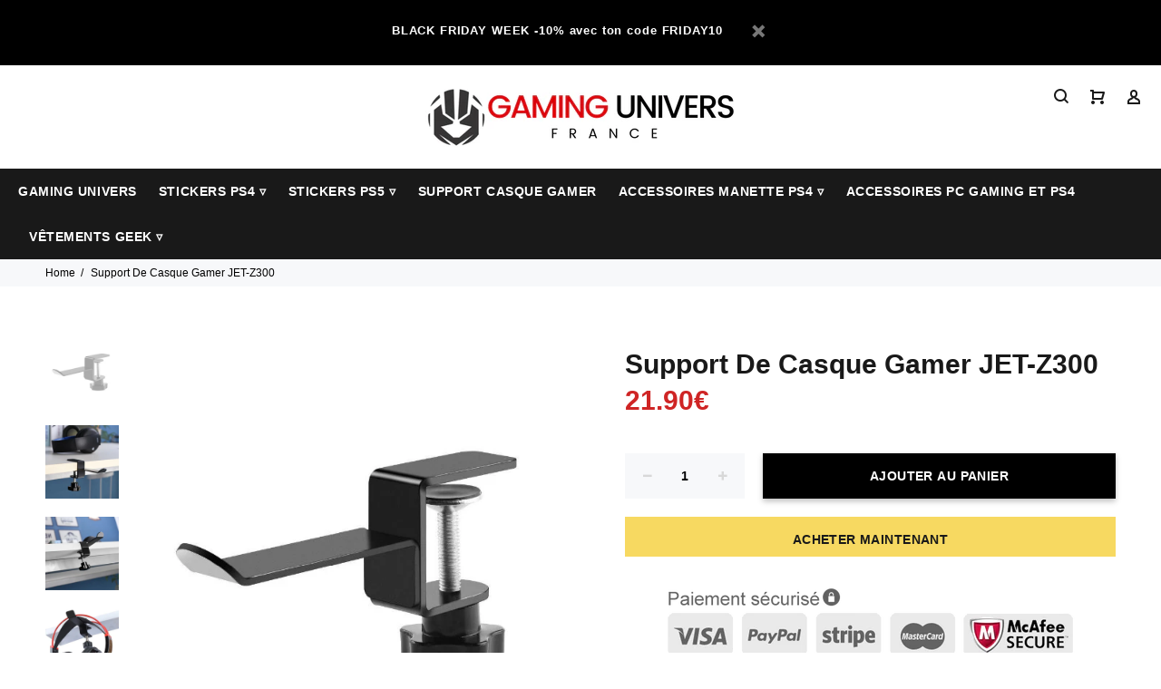

--- FILE ---
content_type: text/html; charset=utf-8
request_url: https://gaminguniversshop.com/products/support-de-casque-gamer-jet-z300
body_size: 22143
content:
<!doctype html>
<!--[if IE 9]> <html class="ie9 no-js" lang="fr"> <![endif]-->
<!--[if (gt IE 9)|!(IE)]><!--> <html class="no-js" lang="fr"> <!--<![endif]-->
<head>
  

  
  <meta name="google-site-verification" content="IpsW01KwEMYYi95MPIHWsGoB1ZyTiIfg4HcyXOtVJrE" />
  <!-- v3.0.2 yourstore3 -->
  <!-- Basic page needs ================================================== -->
  <meta charset="utf-8">
  <!--[if IE]><meta http-equiv="X-UA-Compatible" content="IE=edge,chrome=1"><![endif]-->
  <meta name="viewport" content="width=device-width,initial-scale=1">
  <meta name="theme-color" content="#cf2525">
  <meta name="keywords" content="Shopify Template" />
  <meta name="author" content="etheme.com">
  <link rel="canonical" href="https://gaminguniversshop.com/products/support-de-casque-gamer-jet-z300"><link rel="shortcut icon" href="//gaminguniversshop.com/cdn/shop/t/4/assets/favicon.png?v=22798266554043405641579733024" type="image/x-icon" /><!-- Title and description ================================================== --><title>Support De Casque Gamer JET-Z300 | Gaming Univers
</title><meta name="description" content="Découvre le JET-Z, un support de casque gamer pour bureau en alliage d’aluminium qui fera flotter ton casque dans ton setup gaming tout en le protégeant !"><meta name="timezone" content="Europe/Paris"><!-- Social meta ================================================== --><!-- /snippets/social-meta-tags.liquid -->
<meta property="og:site_name" content="Gaming Univers">
<meta property="og:url" content="https://gaminguniversshop.com/products/support-de-casque-gamer-jet-z300">
<meta property="og:title" content="Support De Casque Gamer JET-Z300">
<meta property="og:type" content="product">
<meta property="og:description" content="Découvre le JET-Z, un support de casque gamer pour bureau en alliage d’aluminium qui fera flotter ton casque dans ton setup gaming tout en le protégeant !"><meta property="og:price:amount" content="21.90">
  <meta property="og:price:currency" content="EUR"><meta property="og:image" content="http://gaminguniversshop.com/cdn/shop/products/support-de-casque-gamer-jet-z300-gaming-univers-14775055974503_1200x1200.jpg?v=1586558259"><meta property="og:image" content="http://gaminguniversshop.com/cdn/shop/products/support-de-casque-gamer-jet-z300-gaming-univers-14775056072807_1200x1200.jpg?v=1586558319"><meta property="og:image" content="http://gaminguniversshop.com/cdn/shop/products/support-de-casque-gamer-jet-z300-gaming-univers-14775056040039_1200x1200.jpg?v=1586558461">
<meta property="og:image:secure_url" content="https://gaminguniversshop.com/cdn/shop/products/support-de-casque-gamer-jet-z300-gaming-univers-14775055974503_1200x1200.jpg?v=1586558259"><meta property="og:image:secure_url" content="https://gaminguniversshop.com/cdn/shop/products/support-de-casque-gamer-jet-z300-gaming-univers-14775056072807_1200x1200.jpg?v=1586558319"><meta property="og:image:secure_url" content="https://gaminguniversshop.com/cdn/shop/products/support-de-casque-gamer-jet-z300-gaming-univers-14775056040039_1200x1200.jpg?v=1586558461">
<meta name="twitter:card" content="summary_large_image">
<meta name="twitter:title" content="Support De Casque Gamer JET-Z300">
<meta name="twitter:description" content="Découvre le JET-Z, un support de casque gamer pour bureau en alliage d’aluminium qui fera flotter ton casque dans ton setup gaming tout en le protégeant !">
<!-- Helpers ================================================== -->

  <!-- CSS ================================================== -->
 <!-- Préconnexion aux Google Fonts -->
<link rel="preconnect" href="https://fonts.googleapis.com" crossorigin>
<link rel="preconnect" href="https://fonts.gstatic.com" crossorigin>

<!-- Police principale -->
<link rel="preload" as="style" href="https://fonts.googleapis.com/css2?family=roboto:wght@400;700&display=swap">
<link href="https://fonts.googleapis.com/css2?family=roboto:wght@400;700&display=swap" rel="stylesheet" media="all" onload="this.media='all'">
<noscript>
  <link rel="stylesheet" href="https://fonts.googleapis.com/css2?family=roboto:wght@400;700&display=swap">
</noscript><link href="//gaminguniversshop.com/cdn/shop/t/4/assets/theme.css?v=17707880200110186681765140329" rel="stylesheet" type="text/css" media="all" />
<script src="//gaminguniversshop.com/cdn/shop/t/4/assets/jquery.min.js?v=146653844047132007351550054747"></script>
  
  <!-- Header hook for plugins ================================================== -->
  <!-- "snippets/buddha-megamenu-before.liquid" was not rendered, the associated app was uninstalled -->
  <!-- "snippets/buddha-megamenu.liquid" was not rendered, the associated app was uninstalled -->
  <script>window.performance && window.performance.mark && window.performance.mark('shopify.content_for_header.start');</script><meta id="shopify-digital-wallet" name="shopify-digital-wallet" content="/4354211943/digital_wallets/dialog">
<meta name="shopify-checkout-api-token" content="5312e7f06273d13e8052c8b26de0b572">
<meta id="in-context-paypal-metadata" data-shop-id="4354211943" data-venmo-supported="false" data-environment="production" data-locale="fr_FR" data-paypal-v4="true" data-currency="EUR">
<link rel="alternate" type="application/json+oembed" href="https://gaminguniversshop.com/products/support-de-casque-gamer-jet-z300.oembed">
<script async="async" src="/checkouts/internal/preloads.js?locale=fr-BE"></script>
<script id="apple-pay-shop-capabilities" type="application/json">{"shopId":4354211943,"countryCode":"BE","currencyCode":"EUR","merchantCapabilities":["supports3DS"],"merchantId":"gid:\/\/shopify\/Shop\/4354211943","merchantName":"Gaming Univers","requiredBillingContactFields":["postalAddress","email"],"requiredShippingContactFields":["postalAddress","email"],"shippingType":"shipping","supportedNetworks":["visa","maestro","masterCard","amex"],"total":{"type":"pending","label":"Gaming Univers","amount":"1.00"},"shopifyPaymentsEnabled":true,"supportsSubscriptions":true}</script>
<script id="shopify-features" type="application/json">{"accessToken":"5312e7f06273d13e8052c8b26de0b572","betas":["rich-media-storefront-analytics"],"domain":"gaminguniversshop.com","predictiveSearch":true,"shopId":4354211943,"locale":"fr"}</script>
<script>var Shopify = Shopify || {};
Shopify.shop = "gamingunivers.myshopify.com";
Shopify.locale = "fr";
Shopify.currency = {"active":"EUR","rate":"1.0"};
Shopify.country = "BE";
Shopify.theme = {"name":"install-me-yourstore-v3-0-2","id":38012616807,"schema_name":"Yourstore","schema_version":"3.0.2","theme_store_id":null,"role":"main"};
Shopify.theme.handle = "null";
Shopify.theme.style = {"id":null,"handle":null};
Shopify.cdnHost = "gaminguniversshop.com/cdn";
Shopify.routes = Shopify.routes || {};
Shopify.routes.root = "/";</script>
<script type="module">!function(o){(o.Shopify=o.Shopify||{}).modules=!0}(window);</script>
<script>!function(o){function n(){var o=[];function n(){o.push(Array.prototype.slice.apply(arguments))}return n.q=o,n}var t=o.Shopify=o.Shopify||{};t.loadFeatures=n(),t.autoloadFeatures=n()}(window);</script>
<script id="shop-js-analytics" type="application/json">{"pageType":"product"}</script>
<script defer="defer" async type="module" src="//gaminguniversshop.com/cdn/shopifycloud/shop-js/modules/v2/client.init-shop-cart-sync_BcDpqI9l.fr.esm.js"></script>
<script defer="defer" async type="module" src="//gaminguniversshop.com/cdn/shopifycloud/shop-js/modules/v2/chunk.common_a1Rf5Dlz.esm.js"></script>
<script defer="defer" async type="module" src="//gaminguniversshop.com/cdn/shopifycloud/shop-js/modules/v2/chunk.modal_Djra7sW9.esm.js"></script>
<script type="module">
  await import("//gaminguniversshop.com/cdn/shopifycloud/shop-js/modules/v2/client.init-shop-cart-sync_BcDpqI9l.fr.esm.js");
await import("//gaminguniversshop.com/cdn/shopifycloud/shop-js/modules/v2/chunk.common_a1Rf5Dlz.esm.js");
await import("//gaminguniversshop.com/cdn/shopifycloud/shop-js/modules/v2/chunk.modal_Djra7sW9.esm.js");

  window.Shopify.SignInWithShop?.initShopCartSync?.({"fedCMEnabled":true,"windoidEnabled":true});

</script>
<script id="__st">var __st={"a":4354211943,"offset":3600,"reqid":"3799eeea-2a5b-46fb-a076-74efc39b3674-1769037034","pageurl":"gaminguniversshop.com\/products\/support-de-casque-gamer-jet-z300","u":"a1d2cbacf107","p":"product","rtyp":"product","rid":4547225780327};</script>
<script>window.ShopifyPaypalV4VisibilityTracking = true;</script>
<script id="captcha-bootstrap">!function(){'use strict';const t='contact',e='account',n='new_comment',o=[[t,t],['blogs',n],['comments',n],[t,'customer']],c=[[e,'customer_login'],[e,'guest_login'],[e,'recover_customer_password'],[e,'create_customer']],r=t=>t.map((([t,e])=>`form[action*='/${t}']:not([data-nocaptcha='true']) input[name='form_type'][value='${e}']`)).join(','),a=t=>()=>t?[...document.querySelectorAll(t)].map((t=>t.form)):[];function s(){const t=[...o],e=r(t);return a(e)}const i='password',u='form_key',d=['recaptcha-v3-token','g-recaptcha-response','h-captcha-response',i],f=()=>{try{return window.sessionStorage}catch{return}},m='__shopify_v',_=t=>t.elements[u];function p(t,e,n=!1){try{const o=window.sessionStorage,c=JSON.parse(o.getItem(e)),{data:r}=function(t){const{data:e,action:n}=t;return t[m]||n?{data:e,action:n}:{data:t,action:n}}(c);for(const[e,n]of Object.entries(r))t.elements[e]&&(t.elements[e].value=n);n&&o.removeItem(e)}catch(o){console.error('form repopulation failed',{error:o})}}const l='form_type',E='cptcha';function T(t){t.dataset[E]=!0}const w=window,h=w.document,L='Shopify',v='ce_forms',y='captcha';let A=!1;((t,e)=>{const n=(g='f06e6c50-85a8-45c8-87d0-21a2b65856fe',I='https://cdn.shopify.com/shopifycloud/storefront-forms-hcaptcha/ce_storefront_forms_captcha_hcaptcha.v1.5.2.iife.js',D={infoText:'Protégé par hCaptcha',privacyText:'Confidentialité',termsText:'Conditions'},(t,e,n)=>{const o=w[L][v],c=o.bindForm;if(c)return c(t,g,e,D).then(n);var r;o.q.push([[t,g,e,D],n]),r=I,A||(h.body.append(Object.assign(h.createElement('script'),{id:'captcha-provider',async:!0,src:r})),A=!0)});var g,I,D;w[L]=w[L]||{},w[L][v]=w[L][v]||{},w[L][v].q=[],w[L][y]=w[L][y]||{},w[L][y].protect=function(t,e){n(t,void 0,e),T(t)},Object.freeze(w[L][y]),function(t,e,n,w,h,L){const[v,y,A,g]=function(t,e,n){const i=e?o:[],u=t?c:[],d=[...i,...u],f=r(d),m=r(i),_=r(d.filter((([t,e])=>n.includes(e))));return[a(f),a(m),a(_),s()]}(w,h,L),I=t=>{const e=t.target;return e instanceof HTMLFormElement?e:e&&e.form},D=t=>v().includes(t);t.addEventListener('submit',(t=>{const e=I(t);if(!e)return;const n=D(e)&&!e.dataset.hcaptchaBound&&!e.dataset.recaptchaBound,o=_(e),c=g().includes(e)&&(!o||!o.value);(n||c)&&t.preventDefault(),c&&!n&&(function(t){try{if(!f())return;!function(t){const e=f();if(!e)return;const n=_(t);if(!n)return;const o=n.value;o&&e.removeItem(o)}(t);const e=Array.from(Array(32),(()=>Math.random().toString(36)[2])).join('');!function(t,e){_(t)||t.append(Object.assign(document.createElement('input'),{type:'hidden',name:u})),t.elements[u].value=e}(t,e),function(t,e){const n=f();if(!n)return;const o=[...t.querySelectorAll(`input[type='${i}']`)].map((({name:t})=>t)),c=[...d,...o],r={};for(const[a,s]of new FormData(t).entries())c.includes(a)||(r[a]=s);n.setItem(e,JSON.stringify({[m]:1,action:t.action,data:r}))}(t,e)}catch(e){console.error('failed to persist form',e)}}(e),e.submit())}));const S=(t,e)=>{t&&!t.dataset[E]&&(n(t,e.some((e=>e===t))),T(t))};for(const o of['focusin','change'])t.addEventListener(o,(t=>{const e=I(t);D(e)&&S(e,y())}));const B=e.get('form_key'),M=e.get(l),P=B&&M;t.addEventListener('DOMContentLoaded',(()=>{const t=y();if(P)for(const e of t)e.elements[l].value===M&&p(e,B);[...new Set([...A(),...v().filter((t=>'true'===t.dataset.shopifyCaptcha))])].forEach((e=>S(e,t)))}))}(h,new URLSearchParams(w.location.search),n,t,e,['guest_login'])})(!0,!0)}();</script>
<script integrity="sha256-4kQ18oKyAcykRKYeNunJcIwy7WH5gtpwJnB7kiuLZ1E=" data-source-attribution="shopify.loadfeatures" defer="defer" src="//gaminguniversshop.com/cdn/shopifycloud/storefront/assets/storefront/load_feature-a0a9edcb.js" crossorigin="anonymous"></script>
<script data-source-attribution="shopify.dynamic_checkout.dynamic.init">var Shopify=Shopify||{};Shopify.PaymentButton=Shopify.PaymentButton||{isStorefrontPortableWallets:!0,init:function(){window.Shopify.PaymentButton.init=function(){};var t=document.createElement("script");t.src="https://gaminguniversshop.com/cdn/shopifycloud/portable-wallets/latest/portable-wallets.fr.js",t.type="module",document.head.appendChild(t)}};
</script>
<script data-source-attribution="shopify.dynamic_checkout.buyer_consent">
  function portableWalletsHideBuyerConsent(e){var t=document.getElementById("shopify-buyer-consent"),n=document.getElementById("shopify-subscription-policy-button");t&&n&&(t.classList.add("hidden"),t.setAttribute("aria-hidden","true"),n.removeEventListener("click",e))}function portableWalletsShowBuyerConsent(e){var t=document.getElementById("shopify-buyer-consent"),n=document.getElementById("shopify-subscription-policy-button");t&&n&&(t.classList.remove("hidden"),t.removeAttribute("aria-hidden"),n.addEventListener("click",e))}window.Shopify?.PaymentButton&&(window.Shopify.PaymentButton.hideBuyerConsent=portableWalletsHideBuyerConsent,window.Shopify.PaymentButton.showBuyerConsent=portableWalletsShowBuyerConsent);
</script>
<script>
  function portableWalletsCleanup(e){e&&e.src&&console.error("Failed to load portable wallets script "+e.src);var t=document.querySelectorAll("shopify-accelerated-checkout .shopify-payment-button__skeleton, shopify-accelerated-checkout-cart .wallet-cart-button__skeleton"),e=document.getElementById("shopify-buyer-consent");for(let e=0;e<t.length;e++)t[e].remove();e&&e.remove()}function portableWalletsNotLoadedAsModule(e){e instanceof ErrorEvent&&"string"==typeof e.message&&e.message.includes("import.meta")&&"string"==typeof e.filename&&e.filename.includes("portable-wallets")&&(window.removeEventListener("error",portableWalletsNotLoadedAsModule),window.Shopify.PaymentButton.failedToLoad=e,"loading"===document.readyState?document.addEventListener("DOMContentLoaded",window.Shopify.PaymentButton.init):window.Shopify.PaymentButton.init())}window.addEventListener("error",portableWalletsNotLoadedAsModule);
</script>

<script type="module" src="https://gaminguniversshop.com/cdn/shopifycloud/portable-wallets/latest/portable-wallets.fr.js" onError="portableWalletsCleanup(this)" crossorigin="anonymous"></script>
<script nomodule>
  document.addEventListener("DOMContentLoaded", portableWalletsCleanup);
</script>

<script id='scb4127' type='text/javascript' async='' src='https://gaminguniversshop.com/cdn/shopifycloud/privacy-banner/storefront-banner.js'></script><link id="shopify-accelerated-checkout-styles" rel="stylesheet" media="screen" href="https://gaminguniversshop.com/cdn/shopifycloud/portable-wallets/latest/accelerated-checkout-backwards-compat.css" crossorigin="anonymous">
<style id="shopify-accelerated-checkout-cart">
        #shopify-buyer-consent {
  margin-top: 1em;
  display: inline-block;
  width: 100%;
}

#shopify-buyer-consent.hidden {
  display: none;
}

#shopify-subscription-policy-button {
  background: none;
  border: none;
  padding: 0;
  text-decoration: underline;
  font-size: inherit;
  cursor: pointer;
}

#shopify-subscription-policy-button::before {
  box-shadow: none;
}

      </style>
<link rel="stylesheet" media="screen" href="//gaminguniversshop.com/cdn/shop/t/4/compiled_assets/styles.css?v=3024">
<script id="sections-script" data-sections="promo-fixed" defer="defer" src="//gaminguniversshop.com/cdn/shop/t/4/compiled_assets/scripts.js?v=3024"></script>
<script>window.performance && window.performance.mark && window.performance.mark('shopify.content_for_header.end');</script>
  <!-- /Header hook for plugins ================================================== --><link href="https://monorail-edge.shopifysvc.com" rel="dns-prefetch">
<script>(function(){if ("sendBeacon" in navigator && "performance" in window) {try {var session_token_from_headers = performance.getEntriesByType('navigation')[0].serverTiming.find(x => x.name == '_s').description;} catch {var session_token_from_headers = undefined;}var session_cookie_matches = document.cookie.match(/_shopify_s=([^;]*)/);var session_token_from_cookie = session_cookie_matches && session_cookie_matches.length === 2 ? session_cookie_matches[1] : "";var session_token = session_token_from_headers || session_token_from_cookie || "";function handle_abandonment_event(e) {var entries = performance.getEntries().filter(function(entry) {return /monorail-edge.shopifysvc.com/.test(entry.name);});if (!window.abandonment_tracked && entries.length === 0) {window.abandonment_tracked = true;var currentMs = Date.now();var navigation_start = performance.timing.navigationStart;var payload = {shop_id: 4354211943,url: window.location.href,navigation_start,duration: currentMs - navigation_start,session_token,page_type: "product"};window.navigator.sendBeacon("https://monorail-edge.shopifysvc.com/v1/produce", JSON.stringify({schema_id: "online_store_buyer_site_abandonment/1.1",payload: payload,metadata: {event_created_at_ms: currentMs,event_sent_at_ms: currentMs}}));}}window.addEventListener('pagehide', handle_abandonment_event);}}());</script>
<script id="web-pixels-manager-setup">(function e(e,d,r,n,o){if(void 0===o&&(o={}),!Boolean(null===(a=null===(i=window.Shopify)||void 0===i?void 0:i.analytics)||void 0===a?void 0:a.replayQueue)){var i,a;window.Shopify=window.Shopify||{};var t=window.Shopify;t.analytics=t.analytics||{};var s=t.analytics;s.replayQueue=[],s.publish=function(e,d,r){return s.replayQueue.push([e,d,r]),!0};try{self.performance.mark("wpm:start")}catch(e){}var l=function(){var e={modern:/Edge?\/(1{2}[4-9]|1[2-9]\d|[2-9]\d{2}|\d{4,})\.\d+(\.\d+|)|Firefox\/(1{2}[4-9]|1[2-9]\d|[2-9]\d{2}|\d{4,})\.\d+(\.\d+|)|Chrom(ium|e)\/(9{2}|\d{3,})\.\d+(\.\d+|)|(Maci|X1{2}).+ Version\/(15\.\d+|(1[6-9]|[2-9]\d|\d{3,})\.\d+)([,.]\d+|)( \(\w+\)|)( Mobile\/\w+|) Safari\/|Chrome.+OPR\/(9{2}|\d{3,})\.\d+\.\d+|(CPU[ +]OS|iPhone[ +]OS|CPU[ +]iPhone|CPU IPhone OS|CPU iPad OS)[ +]+(15[._]\d+|(1[6-9]|[2-9]\d|\d{3,})[._]\d+)([._]\d+|)|Android:?[ /-](13[3-9]|1[4-9]\d|[2-9]\d{2}|\d{4,})(\.\d+|)(\.\d+|)|Android.+Firefox\/(13[5-9]|1[4-9]\d|[2-9]\d{2}|\d{4,})\.\d+(\.\d+|)|Android.+Chrom(ium|e)\/(13[3-9]|1[4-9]\d|[2-9]\d{2}|\d{4,})\.\d+(\.\d+|)|SamsungBrowser\/([2-9]\d|\d{3,})\.\d+/,legacy:/Edge?\/(1[6-9]|[2-9]\d|\d{3,})\.\d+(\.\d+|)|Firefox\/(5[4-9]|[6-9]\d|\d{3,})\.\d+(\.\d+|)|Chrom(ium|e)\/(5[1-9]|[6-9]\d|\d{3,})\.\d+(\.\d+|)([\d.]+$|.*Safari\/(?![\d.]+ Edge\/[\d.]+$))|(Maci|X1{2}).+ Version\/(10\.\d+|(1[1-9]|[2-9]\d|\d{3,})\.\d+)([,.]\d+|)( \(\w+\)|)( Mobile\/\w+|) Safari\/|Chrome.+OPR\/(3[89]|[4-9]\d|\d{3,})\.\d+\.\d+|(CPU[ +]OS|iPhone[ +]OS|CPU[ +]iPhone|CPU IPhone OS|CPU iPad OS)[ +]+(10[._]\d+|(1[1-9]|[2-9]\d|\d{3,})[._]\d+)([._]\d+|)|Android:?[ /-](13[3-9]|1[4-9]\d|[2-9]\d{2}|\d{4,})(\.\d+|)(\.\d+|)|Mobile Safari.+OPR\/([89]\d|\d{3,})\.\d+\.\d+|Android.+Firefox\/(13[5-9]|1[4-9]\d|[2-9]\d{2}|\d{4,})\.\d+(\.\d+|)|Android.+Chrom(ium|e)\/(13[3-9]|1[4-9]\d|[2-9]\d{2}|\d{4,})\.\d+(\.\d+|)|Android.+(UC? ?Browser|UCWEB|U3)[ /]?(15\.([5-9]|\d{2,})|(1[6-9]|[2-9]\d|\d{3,})\.\d+)\.\d+|SamsungBrowser\/(5\.\d+|([6-9]|\d{2,})\.\d+)|Android.+MQ{2}Browser\/(14(\.(9|\d{2,})|)|(1[5-9]|[2-9]\d|\d{3,})(\.\d+|))(\.\d+|)|K[Aa][Ii]OS\/(3\.\d+|([4-9]|\d{2,})\.\d+)(\.\d+|)/},d=e.modern,r=e.legacy,n=navigator.userAgent;return n.match(d)?"modern":n.match(r)?"legacy":"unknown"}(),u="modern"===l?"modern":"legacy",c=(null!=n?n:{modern:"",legacy:""})[u],f=function(e){return[e.baseUrl,"/wpm","/b",e.hashVersion,"modern"===e.buildTarget?"m":"l",".js"].join("")}({baseUrl:d,hashVersion:r,buildTarget:u}),m=function(e){var d=e.version,r=e.bundleTarget,n=e.surface,o=e.pageUrl,i=e.monorailEndpoint;return{emit:function(e){var a=e.status,t=e.errorMsg,s=(new Date).getTime(),l=JSON.stringify({metadata:{event_sent_at_ms:s},events:[{schema_id:"web_pixels_manager_load/3.1",payload:{version:d,bundle_target:r,page_url:o,status:a,surface:n,error_msg:t},metadata:{event_created_at_ms:s}}]});if(!i)return console&&console.warn&&console.warn("[Web Pixels Manager] No Monorail endpoint provided, skipping logging."),!1;try{return self.navigator.sendBeacon.bind(self.navigator)(i,l)}catch(e){}var u=new XMLHttpRequest;try{return u.open("POST",i,!0),u.setRequestHeader("Content-Type","text/plain"),u.send(l),!0}catch(e){return console&&console.warn&&console.warn("[Web Pixels Manager] Got an unhandled error while logging to Monorail."),!1}}}}({version:r,bundleTarget:l,surface:e.surface,pageUrl:self.location.href,monorailEndpoint:e.monorailEndpoint});try{o.browserTarget=l,function(e){var d=e.src,r=e.async,n=void 0===r||r,o=e.onload,i=e.onerror,a=e.sri,t=e.scriptDataAttributes,s=void 0===t?{}:t,l=document.createElement("script"),u=document.querySelector("head"),c=document.querySelector("body");if(l.async=n,l.src=d,a&&(l.integrity=a,l.crossOrigin="anonymous"),s)for(var f in s)if(Object.prototype.hasOwnProperty.call(s,f))try{l.dataset[f]=s[f]}catch(e){}if(o&&l.addEventListener("load",o),i&&l.addEventListener("error",i),u)u.appendChild(l);else{if(!c)throw new Error("Did not find a head or body element to append the script");c.appendChild(l)}}({src:f,async:!0,onload:function(){if(!function(){var e,d;return Boolean(null===(d=null===(e=window.Shopify)||void 0===e?void 0:e.analytics)||void 0===d?void 0:d.initialized)}()){var d=window.webPixelsManager.init(e)||void 0;if(d){var r=window.Shopify.analytics;r.replayQueue.forEach((function(e){var r=e[0],n=e[1],o=e[2];d.publishCustomEvent(r,n,o)})),r.replayQueue=[],r.publish=d.publishCustomEvent,r.visitor=d.visitor,r.initialized=!0}}},onerror:function(){return m.emit({status:"failed",errorMsg:"".concat(f," has failed to load")})},sri:function(e){var d=/^sha384-[A-Za-z0-9+/=]+$/;return"string"==typeof e&&d.test(e)}(c)?c:"",scriptDataAttributes:o}),m.emit({status:"loading"})}catch(e){m.emit({status:"failed",errorMsg:(null==e?void 0:e.message)||"Unknown error"})}}})({shopId: 4354211943,storefrontBaseUrl: "https://gaminguniversshop.com",extensionsBaseUrl: "https://extensions.shopifycdn.com/cdn/shopifycloud/web-pixels-manager",monorailEndpoint: "https://monorail-edge.shopifysvc.com/unstable/produce_batch",surface: "storefront-renderer",enabledBetaFlags: ["2dca8a86"],webPixelsConfigList: [{"id":"169345372","eventPayloadVersion":"v1","runtimeContext":"LAX","scriptVersion":"1","type":"CUSTOM","privacyPurposes":["MARKETING"],"name":"Meta pixel (migrated)"},{"id":"200933724","eventPayloadVersion":"v1","runtimeContext":"LAX","scriptVersion":"1","type":"CUSTOM","privacyPurposes":["ANALYTICS"],"name":"Google Analytics tag (migrated)"},{"id":"shopify-app-pixel","configuration":"{}","eventPayloadVersion":"v1","runtimeContext":"STRICT","scriptVersion":"0450","apiClientId":"shopify-pixel","type":"APP","privacyPurposes":["ANALYTICS","MARKETING"]},{"id":"shopify-custom-pixel","eventPayloadVersion":"v1","runtimeContext":"LAX","scriptVersion":"0450","apiClientId":"shopify-pixel","type":"CUSTOM","privacyPurposes":["ANALYTICS","MARKETING"]}],isMerchantRequest: false,initData: {"shop":{"name":"Gaming Univers","paymentSettings":{"currencyCode":"EUR"},"myshopifyDomain":"gamingunivers.myshopify.com","countryCode":"BE","storefrontUrl":"https:\/\/gaminguniversshop.com"},"customer":null,"cart":null,"checkout":null,"productVariants":[{"price":{"amount":21.9,"currencyCode":"EUR"},"product":{"title":"Support De Casque Gamer JET-Z300","vendor":"Gaming Univers","id":"4547225780327","untranslatedTitle":"Support De Casque Gamer JET-Z300","url":"\/products\/support-de-casque-gamer-jet-z300","type":"support casque gamer"},"id":"32171213258855","image":{"src":"\/\/gaminguniversshop.com\/cdn\/shop\/products\/support-de-casque-gamer-jet-z300-gaming-univers-14775055974503.jpg?v=1586558259"},"sku":"35367663","title":"Default Title","untranslatedTitle":"Default Title"}],"purchasingCompany":null},},"https://gaminguniversshop.com/cdn","fcfee988w5aeb613cpc8e4bc33m6693e112",{"modern":"","legacy":""},{"shopId":"4354211943","storefrontBaseUrl":"https:\/\/gaminguniversshop.com","extensionBaseUrl":"https:\/\/extensions.shopifycdn.com\/cdn\/shopifycloud\/web-pixels-manager","surface":"storefront-renderer","enabledBetaFlags":"[\"2dca8a86\"]","isMerchantRequest":"false","hashVersion":"fcfee988w5aeb613cpc8e4bc33m6693e112","publish":"custom","events":"[[\"page_viewed\",{}],[\"product_viewed\",{\"productVariant\":{\"price\":{\"amount\":21.9,\"currencyCode\":\"EUR\"},\"product\":{\"title\":\"Support De Casque Gamer JET-Z300\",\"vendor\":\"Gaming Univers\",\"id\":\"4547225780327\",\"untranslatedTitle\":\"Support De Casque Gamer JET-Z300\",\"url\":\"\/products\/support-de-casque-gamer-jet-z300\",\"type\":\"support casque gamer\"},\"id\":\"32171213258855\",\"image\":{\"src\":\"\/\/gaminguniversshop.com\/cdn\/shop\/products\/support-de-casque-gamer-jet-z300-gaming-univers-14775055974503.jpg?v=1586558259\"},\"sku\":\"35367663\",\"title\":\"Default Title\",\"untranslatedTitle\":\"Default Title\"}}]]"});</script><script>
  window.ShopifyAnalytics = window.ShopifyAnalytics || {};
  window.ShopifyAnalytics.meta = window.ShopifyAnalytics.meta || {};
  window.ShopifyAnalytics.meta.currency = 'EUR';
  var meta = {"product":{"id":4547225780327,"gid":"gid:\/\/shopify\/Product\/4547225780327","vendor":"Gaming Univers","type":"support casque gamer","handle":"support-de-casque-gamer-jet-z300","variants":[{"id":32171213258855,"price":2190,"name":"Support De Casque Gamer JET-Z300","public_title":null,"sku":"35367663"}],"remote":false},"page":{"pageType":"product","resourceType":"product","resourceId":4547225780327,"requestId":"3799eeea-2a5b-46fb-a076-74efc39b3674-1769037034"}};
  for (var attr in meta) {
    window.ShopifyAnalytics.meta[attr] = meta[attr];
  }
</script>
<script class="analytics">
  (function () {
    var customDocumentWrite = function(content) {
      var jquery = null;

      if (window.jQuery) {
        jquery = window.jQuery;
      } else if (window.Checkout && window.Checkout.$) {
        jquery = window.Checkout.$;
      }

      if (jquery) {
        jquery('body').append(content);
      }
    };

    var hasLoggedConversion = function(token) {
      if (token) {
        return document.cookie.indexOf('loggedConversion=' + token) !== -1;
      }
      return false;
    }

    var setCookieIfConversion = function(token) {
      if (token) {
        var twoMonthsFromNow = new Date(Date.now());
        twoMonthsFromNow.setMonth(twoMonthsFromNow.getMonth() + 2);

        document.cookie = 'loggedConversion=' + token + '; expires=' + twoMonthsFromNow;
      }
    }

    var trekkie = window.ShopifyAnalytics.lib = window.trekkie = window.trekkie || [];
    if (trekkie.integrations) {
      return;
    }
    trekkie.methods = [
      'identify',
      'page',
      'ready',
      'track',
      'trackForm',
      'trackLink'
    ];
    trekkie.factory = function(method) {
      return function() {
        var args = Array.prototype.slice.call(arguments);
        args.unshift(method);
        trekkie.push(args);
        return trekkie;
      };
    };
    for (var i = 0; i < trekkie.methods.length; i++) {
      var key = trekkie.methods[i];
      trekkie[key] = trekkie.factory(key);
    }
    trekkie.load = function(config) {
      trekkie.config = config || {};
      trekkie.config.initialDocumentCookie = document.cookie;
      var first = document.getElementsByTagName('script')[0];
      var script = document.createElement('script');
      script.type = 'text/javascript';
      script.onerror = function(e) {
        var scriptFallback = document.createElement('script');
        scriptFallback.type = 'text/javascript';
        scriptFallback.onerror = function(error) {
                var Monorail = {
      produce: function produce(monorailDomain, schemaId, payload) {
        var currentMs = new Date().getTime();
        var event = {
          schema_id: schemaId,
          payload: payload,
          metadata: {
            event_created_at_ms: currentMs,
            event_sent_at_ms: currentMs
          }
        };
        return Monorail.sendRequest("https://" + monorailDomain + "/v1/produce", JSON.stringify(event));
      },
      sendRequest: function sendRequest(endpointUrl, payload) {
        // Try the sendBeacon API
        if (window && window.navigator && typeof window.navigator.sendBeacon === 'function' && typeof window.Blob === 'function' && !Monorail.isIos12()) {
          var blobData = new window.Blob([payload], {
            type: 'text/plain'
          });

          if (window.navigator.sendBeacon(endpointUrl, blobData)) {
            return true;
          } // sendBeacon was not successful

        } // XHR beacon

        var xhr = new XMLHttpRequest();

        try {
          xhr.open('POST', endpointUrl);
          xhr.setRequestHeader('Content-Type', 'text/plain');
          xhr.send(payload);
        } catch (e) {
          console.log(e);
        }

        return false;
      },
      isIos12: function isIos12() {
        return window.navigator.userAgent.lastIndexOf('iPhone; CPU iPhone OS 12_') !== -1 || window.navigator.userAgent.lastIndexOf('iPad; CPU OS 12_') !== -1;
      }
    };
    Monorail.produce('monorail-edge.shopifysvc.com',
      'trekkie_storefront_load_errors/1.1',
      {shop_id: 4354211943,
      theme_id: 38012616807,
      app_name: "storefront",
      context_url: window.location.href,
      source_url: "//gaminguniversshop.com/cdn/s/trekkie.storefront.9615f8e10e499e09ff0451d383e936edfcfbbf47.min.js"});

        };
        scriptFallback.async = true;
        scriptFallback.src = '//gaminguniversshop.com/cdn/s/trekkie.storefront.9615f8e10e499e09ff0451d383e936edfcfbbf47.min.js';
        first.parentNode.insertBefore(scriptFallback, first);
      };
      script.async = true;
      script.src = '//gaminguniversshop.com/cdn/s/trekkie.storefront.9615f8e10e499e09ff0451d383e936edfcfbbf47.min.js';
      first.parentNode.insertBefore(script, first);
    };
    trekkie.load(
      {"Trekkie":{"appName":"storefront","development":false,"defaultAttributes":{"shopId":4354211943,"isMerchantRequest":null,"themeId":38012616807,"themeCityHash":"6985197704820776175","contentLanguage":"fr","currency":"EUR","eventMetadataId":"10b95722-43b9-464f-8188-1bee353d1f5b"},"isServerSideCookieWritingEnabled":true,"monorailRegion":"shop_domain","enabledBetaFlags":["65f19447"]},"Session Attribution":{},"S2S":{"facebookCapiEnabled":false,"source":"trekkie-storefront-renderer","apiClientId":580111}}
    );

    var loaded = false;
    trekkie.ready(function() {
      if (loaded) return;
      loaded = true;

      window.ShopifyAnalytics.lib = window.trekkie;

      var originalDocumentWrite = document.write;
      document.write = customDocumentWrite;
      try { window.ShopifyAnalytics.merchantGoogleAnalytics.call(this); } catch(error) {};
      document.write = originalDocumentWrite;

      window.ShopifyAnalytics.lib.page(null,{"pageType":"product","resourceType":"product","resourceId":4547225780327,"requestId":"3799eeea-2a5b-46fb-a076-74efc39b3674-1769037034","shopifyEmitted":true});

      var match = window.location.pathname.match(/checkouts\/(.+)\/(thank_you|post_purchase)/)
      var token = match? match[1]: undefined;
      if (!hasLoggedConversion(token)) {
        setCookieIfConversion(token);
        window.ShopifyAnalytics.lib.track("Viewed Product",{"currency":"EUR","variantId":32171213258855,"productId":4547225780327,"productGid":"gid:\/\/shopify\/Product\/4547225780327","name":"Support De Casque Gamer JET-Z300","price":"21.90","sku":"35367663","brand":"Gaming Univers","variant":null,"category":"support casque gamer","nonInteraction":true,"remote":false},undefined,undefined,{"shopifyEmitted":true});
      window.ShopifyAnalytics.lib.track("monorail:\/\/trekkie_storefront_viewed_product\/1.1",{"currency":"EUR","variantId":32171213258855,"productId":4547225780327,"productGid":"gid:\/\/shopify\/Product\/4547225780327","name":"Support De Casque Gamer JET-Z300","price":"21.90","sku":"35367663","brand":"Gaming Univers","variant":null,"category":"support casque gamer","nonInteraction":true,"remote":false,"referer":"https:\/\/gaminguniversshop.com\/products\/support-de-casque-gamer-jet-z300"});
      }
    });


        var eventsListenerScript = document.createElement('script');
        eventsListenerScript.async = true;
        eventsListenerScript.src = "//gaminguniversshop.com/cdn/shopifycloud/storefront/assets/shop_events_listener-3da45d37.js";
        document.getElementsByTagName('head')[0].appendChild(eventsListenerScript);

})();</script>
  <script>
  if (!window.ga || (window.ga && typeof window.ga !== 'function')) {
    window.ga = function ga() {
      (window.ga.q = window.ga.q || []).push(arguments);
      if (window.Shopify && window.Shopify.analytics && typeof window.Shopify.analytics.publish === 'function') {
        window.Shopify.analytics.publish("ga_stub_called", {}, {sendTo: "google_osp_migration"});
      }
      console.error("Shopify's Google Analytics stub called with:", Array.from(arguments), "\nSee https://help.shopify.com/manual/promoting-marketing/pixels/pixel-migration#google for more information.");
    };
    if (window.Shopify && window.Shopify.analytics && typeof window.Shopify.analytics.publish === 'function') {
      window.Shopify.analytics.publish("ga_stub_initialized", {}, {sendTo: "google_osp_migration"});
    }
  }
</script>
<script
  defer
  src="https://gaminguniversshop.com/cdn/shopifycloud/perf-kit/shopify-perf-kit-3.0.4.min.js"
  data-application="storefront-renderer"
  data-shop-id="4354211943"
  data-render-region="gcp-us-east1"
  data-page-type="product"
  data-theme-instance-id="38012616807"
  data-theme-name="Yourstore"
  data-theme-version="3.0.2"
  data-monorail-region="shop_domain"
  data-resource-timing-sampling-rate="10"
  data-shs="true"
  data-shs-beacon="true"
  data-shs-export-with-fetch="true"
  data-shs-logs-sample-rate="1"
  data-shs-beacon-endpoint="https://gaminguniversshop.com/api/collect"
></script>
</head>
<body >
  <!-- "snippets/buddha-megamenu-wireframe.liquid" was not rendered, the associated app was uninstalled -->
<div id="shopify-section-header-template" class="shopify-section"><nav class="panel-menu">
  <ul><li>
      <a href="/">GAMING UNIVERS</a></li><li>
      <a href="/collections/stickers-ps4">STICKERS PS4 ▿</a><ul><li>
          <a href="/collections/stickers-ps4">STICKERS PS4</a></li><li>
          <a href="/collections/stickers-ps4-slim">STICKERS PS4 SLIM</a></li><li>
          <a href="/collections/stickers-ps4-pro">STICKERS PS4 PRO</a></li></ul></li><li>
      <a href="/collections/stickers-ps5">STICKERS PS5 ▿</a><ul><li>
          <a href="/collections/stickers-ps5-slim">STICKERS PS5 SLIM</a></li></ul></li><li>
      <a href="/collections/support-casque-gamer">SUPPORT CASQUE GAMER</a></li><li>
      <a href="/collections/accessoires-manette-ps4">ACCESSOIRES MANETTE PS4 ▿</a><ul><li>
          <a href="/collections/support-et-chargeur-manette-ps4">Support et Chargeur Manette Ps4</a></li></ul></li><li>
      <a href="/collections/accessoires-pc-gaming-et-ps4">ACCESSOIRES PC GAMING ET PS4</a><ul><li>
          <a href="/collections/casques-gamers">CASQUES GAMERS</a></li><li>
          <a href="/collections/claviers">CLAVIERS GAMING</a></li><li>
          <a href="/collections/souris">SOURIS GAMERS</a></li><li>
          <a href="/collections/tapis">TAPIS GAMING</a></li></ul></li><li>
      <a href="/collections/vetement-geek">VÊTEMENTS GEEK ▿</a><ul><li>
          <a href="/collections/t-shirt-geek">T-SHIRT GEEK</a></li></ul></li></ul>
</nav><header><!-- tt-top-panel -->
<div class="tt-top-panel">
  <div class="container">
    <div class="tt-row">
      <div class="tt-description">
        BLACK FRIDAY WEEK -10% avec ton code FRIDAY10
      </div>
      <button class="tt-btn-close"></button>
    </div>
  </div>
</div><!-- tt-mobile-header -->
<div class="tt-mobile-header">
  <div class="container-fluid">
    <div class="tt-header-row">
      <div class="tt-mobile-parent-menu">
        <div class="tt-menu-toggle">
          <i class="icon-h-27"></i>
        </div>
      </div>
      <!-- search -->
      <div class="tt-mobile-parent-search tt-parent-box"></div>
      <!-- /search -->
      <!-- cart -->
      <div class="tt-mobile-parent-cart tt-parent-box"></div>
      <!-- /cart -->
      <!-- account -->
      <div class="tt-mobile-parent-account tt-parent-box"></div>
      <!-- /account -->
      <!-- currency -->
      <div class="tt-mobile-parent-multi tt-parent-box"></div>
      <!-- /currency -->
    </div>
  </div>
  <div class="container-fluid tt-top-line">
    <div class="row">
      <div class="tt-logo-container">
        <a class="tt-logo tt-logo-alignment" href="/"><img src="//gaminguniversshop.com/cdn/shop/files/oo_250x.png?v=1738508761"
                           srcset="//gaminguniversshop.com/cdn/shop/files/oo_250x.png?v=1738508761 1x, //gaminguniversshop.com/cdn/shop/files/oo_500x.png?v=1738508761 2x"
                           alt=""
                           class="tt-retina"></a>
      </div>
    </div>
  </div>
</div><!-- tt-desktop-header -->
  <div class="tt-desktop-header">    

    <div class="container-fluid">
      <div class="tt-header-holder">

        <div class="tt-obj-logo obj-aligment-center" itemscope itemtype="http://schema.org/Organization"><a href="/" class="tt-logo" itemprop="url"><img src="//gaminguniversshop.com/cdn/shop/files/oo_350x.png?v=1738508761"
                   srcset="//gaminguniversshop.com/cdn/shop/files/oo_350x.png?v=1738508761 1x, //gaminguniversshop.com/cdn/shop/files/oo_700x.png?v=1738508761 2x"
                   alt=""
                   class="tt-retina" itemprop="logo" style="top:0px"/></a></div><div class="tt-obj-options obj-move-right tt-position-absolute"><!-- tt-search -->
<div class="tt-desctop-parent-search tt-parent-box">
  <div class="tt-search tt-dropdown-obj">
    <button class="tt-dropdown-toggle">
      <i class="icon-h-04"></i>
    </button>
    <div class="tt-dropdown-menu">
      <div class="container">
        <form action="/search" method="get" role="search">
          <div class="tt-col">
            <input type="hidden" name="type" value="product" />
            <input class="tt-search-input"
                   type="search"
                   name="q"
                   placeholder="RECHERCHE DE PRODUITS..."
                   aria-label="RECHERCHE DE PRODUITS...">
            <button type="submit" class="tt-btn-search"></button>
          </div>
          <div class="tt-col">
            <button class="tt-btn-close icon-g-80"></button>
          </div>
          <div class="tt-info-text">Que cherchez-vous?</div>
        </form>
      </div>
    </div>
  </div>
</div>
<!-- /tt-search --><!-- tt-cart -->
<div class="tt-desctop-parent-cart tt-parent-box">
  <div class="tt-cart tt-dropdown-obj">
    <button class="tt-dropdown-toggle">
      <i class="icon-g-46"></i>
      <span class="tt-badge-cart hide">0</span>
    </button>

    <div class="tt-dropdown-menu">
      <div class="tt-mobile-add">
        <h6 class="tt-title">PANIER</h6>
        <button class="tt-close">FERMER</button>
      </div>
      <div class="tt-dropdown-inner">
        <div class="tt-cart-layout">
          <div class="tt-cart-content">

            <a href="/cart" class="tt-cart-empty" title="VOIR PANIER">
              <i class="icon-g-46"></i>
              <p>Aucun produit dans le panier</p>
            </a>
            
            <div class="tt-cart-box hide">
              <div class="tt-cart-list"></div>
              <div class="flex-align-center header-cart-more-message-js" style="display: none;">
                <a href="/cart" class="btn-link-02" title="Voir panier">...</a>
              </div>
              <div class="tt-cart-total-row">
                <div class="tt-cart-total-title">TOTAL:</div>
                <div class="tt-cart-total-price"><span class=money>0.00€</span></div>
              </div>
              <div class="tt-cart-btn">
                <div class="tt-item">
                  <a href="/checkout" class="btn">PASSER À LA CAISSE</a>
                </div>
                <div class="tt-item">
                  <a href="/cart" class="btn-link-02">VOIR PANIER</a>
                </div>
              </div>
            </div>

          </div>
        </div>
      </div><div class='item-html-js hide'>
  <div class="tt-item">
    <a href="#" title="Voir le produit">
      <div class="tt-item-img">
        img
      </div>
      <div class="tt-item-descriptions">
        <h2 class="tt-title">title</h2>

        <ul class="tt-add-info">
          <li class="details">details</li>
        </ul>

        <div class="tt-quantity"><span class="qty">qty</span> X</div> <div class="tt-price">price</div>
      </div>
    </a>
    <div class="tt-item-close">
      <a href="/cart/change?id=0&quantity=0" class="tt-btn-close header_delete_cartitem_js" title="Effacer"></a>
    </div>
  </div>
</div></div>
  </div>
</div>
<!-- /tt-cart --><!-- tt-account -->
<div class="tt-desctop-parent-account tt-parent-box">
  <div class="tt-account tt-dropdown-obj">
    <button class="tt-dropdown-toggle"><i class="icon-h-36"></i></button>
    <div class="tt-dropdown-menu">
      <div class="tt-mobile-add">
        <button class="tt-close">Fermer</button>
      </div>
      <div class="tt-dropdown-inner">
        <ul><li><a href="/account/login"><i class="icon-g-93"></i>Se connecter</a></li><li><a href="/account/register"><i class="icon-h-22"></i>S&#39;inscrire</a></li><li><a href="/checkout"><i class="icon-g-82"></i>Paiement</a></li>
        </ul>
      </div>
    </div>
  </div>
</div>
<!-- /tt-account --></div>

      </div>
    </div><div class="tt-color-scheme-01 menubackground"><div class="container-fluid single-menu">
        <div class="tt-header-holder">
          <div class="tt-obj-menu obj-aligment-center">
            <div class="tt-desctop-parent-menu tt-parent-box">
              <div class="tt-desctop-menu tt-hover-01"><nav>
  <ul><li class="dropdown tt-megamenu-col-01" >
      <a href="/">GAMING UNIVERS</a></li><li class="dropdown tt-megamenu-col-01" >
      <a href="/collections/stickers-ps4">STICKERS PS4 ▿</a><div class="dropdown-menu">
  <div class="row tt-col-list">
    <div class="col">
      <ul class="tt-megamenu-submenu tt-megamenu-preview"><li><a href="/collections/stickers-ps4"><span>STICKERS PS4</span></a></li><li><a href="/collections/stickers-ps4-slim"><span>STICKERS PS4 SLIM</span></a></li><li><a href="/collections/stickers-ps4-pro"><span>STICKERS PS4 PRO</span></a></li></ul>
    </div>
  </div>
</div></li><li class="dropdown tt-megamenu-col-01" >
      <a href="/collections/stickers-ps5">STICKERS PS5 ▿</a><div class="dropdown-menu">
  <div class="row tt-col-list">
    <div class="col">
      <ul class="tt-megamenu-submenu tt-megamenu-preview"><li><a href="/collections/stickers-ps5-slim"><span>STICKERS PS5 SLIM</span></a></li></ul>
    </div>
  </div>
</div></li><li class="dropdown tt-megamenu-col-01" >
      <a href="/collections/support-casque-gamer">SUPPORT CASQUE GAMER</a></li><li class="dropdown tt-megamenu-col-01" >
      <a href="/collections/accessoires-manette-ps4">ACCESSOIRES MANETTE PS4 ▿</a><div class="dropdown-menu">
  <div class="row tt-col-list">
    <div class="col">
      <ul class="tt-megamenu-submenu tt-megamenu-preview"><li><a href="/collections/support-et-chargeur-manette-ps4"><span>Support et Chargeur Manette Ps4</span></a></li></ul>
    </div>
  </div>
</div></li><li class="dropdown tt-megamenu-col-01" >
      <a href="/collections/accessoires-pc-gaming-et-ps4">ACCESSOIRES PC GAMING ET PS4</a><div class="dropdown-menu">
  <div class="row tt-col-list">
    <div class="col">
      <ul class="tt-megamenu-submenu tt-megamenu-preview"><li><a href="/collections/casques-gamers"><span>CASQUES GAMERS</span></a></li><li><a href="/collections/claviers"><span>CLAVIERS GAMING</span></a></li><li><a href="/collections/souris"><span>SOURIS GAMERS</span></a></li><li><a href="/collections/tapis"><span>TAPIS GAMING</span></a></li></ul>
    </div>
  </div>
</div></li><li class="dropdown tt-megamenu-col-01" >
      <a href="/collections/vetement-geek">VÊTEMENTS GEEK ▿</a><div class="dropdown-menu">
  <div class="row tt-col-list">
    <div class="col">
      <ul class="tt-megamenu-submenu tt-megamenu-preview"><li><a href="/collections/t-shirt-geek"><span>T-SHIRT GEEK</span></a></li></ul>
    </div>
  </div>
</div></li></ul>
</nav></div>
            </div>
          </div>
        </div>
      </div></div></div>
  <!-- stuck nav -->
  <div class="tt-stuck-nav">
    <div class="container">
      <div class="tt-header-row ">
        <div class="tt-stuck-parent-menu"></div>
        <div class="tt-stuck-parent-search tt-parent-box"></div>
        <div class="tt-stuck-parent-cart tt-parent-box"></div>
        <div class="tt-stuck-parent-account tt-parent-box"></div>
        <div class="tt-stuck-parent-multi tt-parent-box"></div>
      </div>
    </div>
  </div>
</header>



</div>
<div class="tt-breadcrumb">
  <div class="container">
    <ul>
      <li><a href="/">Home</a></li><li><span>Support De Casque Gamer JET-Z300</span></li></ul>
  </div>
</div><div id="tt-pageContent" class="show_unavailable_variants">
    <div itemscope itemtype="http://schema.org/Product" class="product_page_mobile_slider_no_margin_top">
  <meta itemprop="name" content="Support De Casque Gamer JET-Z300">
  <meta itemprop="url" content="https://gaminguniversshop.com/products/support-de-casque-gamer-jet-z300">
  <meta itemprop="image" content="//gaminguniversshop.com/cdn/shop/products/support-de-casque-gamer-jet-z300-gaming-univers-14775055974503_800x.jpg?v=1586558259">

  <div id="shopify-section-product-template" class="shopify-section"><div class="container-indent">
  <div class="tt-mobile-product-slider visible-xs arrow-location-center slick-animated-show-js"><div><img srcset="//gaminguniversshop.com/cdn/shop/products/support-de-casque-gamer-jet-z300-gaming-univers-14775055974503_600x.jpg?v=1586558259" data-lazy="//gaminguniversshop.com/cdn/shop/products/support-de-casque-gamer-jet-z300-gaming-univers-14775055974503_1024x1024.jpg?v=1586558259" alt="support de casque gamer pour bureau"></div><div><img srcset="//gaminguniversshop.com/cdn/shop/products/support-de-casque-gamer-jet-z300-gaming-univers-14775056072807_600x.jpg?v=1586558319" data-lazy="//gaminguniversshop.com/cdn/shop/products/support-de-casque-gamer-jet-z300-gaming-univers-14775056072807_1024x1024.jpg?v=1586558319" alt="support de casque gamer noir pour bureau gaming"></div><div><img srcset="//gaminguniversshop.com/cdn/shop/products/support-de-casque-gamer-jet-z300-gaming-univers-14775056040039_600x.jpg?v=1586558461" data-lazy="//gaminguniversshop.com/cdn/shop/products/support-de-casque-gamer-jet-z300-gaming-univers-14775056040039_1024x1024.jpg?v=1586558461" alt="support de casque gamer  JET-Z300 pour bureau "></div><div><img srcset="//gaminguniversshop.com/cdn/shop/products/support-de-casque-gamer-jet-z300-gaming-univers-14775056105575_600x.jpg?v=1586558386" data-lazy="//gaminguniversshop.com/cdn/shop/products/support-de-casque-gamer-jet-z300-gaming-univers-14775056105575_1024x1024.jpg?v=1586558386" alt="support de casque gamer pour bureau gaming"></div></div>
  <div class="container">
    <div class="row">
      <div class="col-md-12 col-lg-6 hidden-xs">
  <div class="tt-product-vertical-layout">
    <div class="tt-product-single-img no-zoom" data-scrollzoom="true">
      <div>
        <img class="zoom-product"
             src='//gaminguniversshop.com/cdn/shop/products/support-de-casque-gamer-jet-z300-gaming-univers-14775055974503_1024x1024.jpg?v=1586558259'
             data-zoom-image="//gaminguniversshop.com/cdn/shop/products/support-de-casque-gamer-jet-z300-gaming-univers-14775055974503_2048x2048.jpg?v=1586558259"
             alt="support de casque gamer pour bureau" />
      </div>
    </div><div class="tt-product-single-carousel-vertical">
      <ul id="smallGallery" class="tt-slick-button-vertical slick-animated-show-js"><li>
          <a href="#" class="zoomGalleryActive" data-image="//gaminguniversshop.com/cdn/shop/products/support-de-casque-gamer-jet-z300-gaming-univers-14775055974503_1024x1024.jpg?v=1586558259" data-zoom-image="//gaminguniversshop.com/cdn/shop/products/support-de-casque-gamer-jet-z300-gaming-univers-14775055974503_2048x2048.jpg?v=1586558259" data-target="14775078420583">
            <img srcset="//gaminguniversshop.com/cdn/shop/products/support-de-casque-gamer-jet-z300-gaming-univers-14775055974503_200x.jpg?v=1586558259" data-lazy="//gaminguniversshop.com/cdn/shop/products/support-de-casque-gamer-jet-z300-gaming-univers-14775055974503_medium.jpg?v=1586558259" alt="support de casque gamer pour bureau">
          </a>
        </li><li>
          <a href="#" data-image="//gaminguniversshop.com/cdn/shop/products/support-de-casque-gamer-jet-z300-gaming-univers-14775056072807_1024x1024.jpg?v=1586558319" data-zoom-image="//gaminguniversshop.com/cdn/shop/products/support-de-casque-gamer-jet-z300-gaming-univers-14775056072807_2048x2048.jpg?v=1586558319" data-target="14775070851175">
            <img srcset="//gaminguniversshop.com/cdn/shop/products/support-de-casque-gamer-jet-z300-gaming-univers-14775056072807_200x.jpg?v=1586558319" data-lazy="//gaminguniversshop.com/cdn/shop/products/support-de-casque-gamer-jet-z300-gaming-univers-14775056072807_medium.jpg?v=1586558319" alt="support de casque gamer noir pour bureau gaming">
          </a>
        </li><li>
          <a href="#" data-image="//gaminguniversshop.com/cdn/shop/products/support-de-casque-gamer-jet-z300-gaming-univers-14775056040039_1024x1024.jpg?v=1586558461" data-zoom-image="//gaminguniversshop.com/cdn/shop/products/support-de-casque-gamer-jet-z300-gaming-univers-14775056040039_2048x2048.jpg?v=1586558461" data-target="14775073210471">
            <img srcset="//gaminguniversshop.com/cdn/shop/products/support-de-casque-gamer-jet-z300-gaming-univers-14775056040039_200x.jpg?v=1586558461" data-lazy="//gaminguniversshop.com/cdn/shop/products/support-de-casque-gamer-jet-z300-gaming-univers-14775056040039_medium.jpg?v=1586558461" alt="support de casque gamer  JET-Z300 pour bureau ">
          </a>
        </li><li>
          <a href="#" data-image="//gaminguniversshop.com/cdn/shop/products/support-de-casque-gamer-jet-z300-gaming-univers-14775056105575_1024x1024.jpg?v=1586558386" data-zoom-image="//gaminguniversshop.com/cdn/shop/products/support-de-casque-gamer-jet-z300-gaming-univers-14775056105575_2048x2048.jpg?v=1586558386" data-target="14775069212775">
            <img srcset="//gaminguniversshop.com/cdn/shop/products/support-de-casque-gamer-jet-z300-gaming-univers-14775056105575_200x.jpg?v=1586558386" data-lazy="//gaminguniversshop.com/cdn/shop/products/support-de-casque-gamer-jet-z300-gaming-univers-14775056105575_medium.jpg?v=1586558386" alt="support de casque gamer pour bureau gaming">
          </a>
        </li>
      </ul>
    </div></div>
</div>
      <div class="col-md-12 col-lg-6">
      	<div class="tt-product-single-info"><div class="tt-add-info">
    <ul></ul>
  </div><h1 class="tt-title" itemprop="name">Support De Casque Gamer JET-Z300</h1><div itemprop="offers" itemscope itemtype="http://schema.org/Offer">
    <meta itemprop="priceCurrency" content="EUR">
    <link itemprop="availability" href="http://schema.org/InStock">
    <div class="tt-price" itemprop="price" content="21.9"><span class="new-price"><span class=money>21.90€</span></span>
      <span class="old-price"></span></div>
  </div><div class="tt-review" title="Aller à la revue">
    <div class="rating">
      <span class="shopify-product-reviews-badge" data-id="4547225780327"></span>
    </div>
  </div><div class="tt-swatches-container tt-swatches-container-js"></div><div class="tt-wrapper"><form method="post" action="/cart/add" id="product_form_4547225780327" accept-charset="UTF-8" class="shopify-product-form" enctype="multipart/form-data"><input type="hidden" name="form_type" value="product" /><input type="hidden" name="utf8" value="✓" /><input type="hidden" class="input_variant" name="id" value="32171213258855">
    <div class="tt-row-custom-01">
      <div class="col-item">
        <div class="tt-input-counter style-01">
          <span class="minus-btn"></span>
          <input type="text" name="quantity" value="1" size="5">
          <span class="plus-btn"></span>
        </div>
      </div>
      <div class="col-item">          
        <button class="btn btn-lg btn-addtocart addtocart-js"><span class="icon icon-shopping_basket"></span> <span>AJOUTER AU PANIER</span></button>
      </div>
    </div><div class="buyinoneclick" data-buttonname="Acheter maintenant">
      <div data-shopify="payment-button" class="shopify-payment-button"> <shopify-accelerated-checkout recommended="{&quot;supports_subs&quot;:false,&quot;supports_def_opts&quot;:false,&quot;name&quot;:&quot;paypal&quot;,&quot;wallet_params&quot;:{&quot;shopId&quot;:4354211943,&quot;countryCode&quot;:&quot;BE&quot;,&quot;merchantName&quot;:&quot;Gaming Univers&quot;,&quot;phoneRequired&quot;:false,&quot;companyRequired&quot;:false,&quot;shippingType&quot;:&quot;shipping&quot;,&quot;shopifyPaymentsEnabled&quot;:true,&quot;hasManagedSellingPlanState&quot;:null,&quot;requiresBillingAgreement&quot;:false,&quot;merchantId&quot;:&quot;BZ76YE2TXWSYN&quot;,&quot;sdkUrl&quot;:&quot;https://www.paypal.com/sdk/js?components=buttons\u0026commit=false\u0026currency=EUR\u0026locale=fr_FR\u0026client-id=AfUEYT7nO4BwZQERn9Vym5TbHAG08ptiKa9gm8OARBYgoqiAJIjllRjeIMI4g294KAH1JdTnkzubt1fr\u0026merchant-id=BZ76YE2TXWSYN\u0026intent=authorize&quot;}}" fallback="{&quot;supports_subs&quot;:true,&quot;supports_def_opts&quot;:true,&quot;name&quot;:&quot;buy_it_now&quot;,&quot;wallet_params&quot;:{}}" access-token="5312e7f06273d13e8052c8b26de0b572" buyer-country="BE" buyer-locale="fr" buyer-currency="EUR" variant-params="[{&quot;id&quot;:32171213258855,&quot;requiresShipping&quot;:true}]" shop-id="4354211943" enabled-flags="[&quot;ae0f5bf6&quot;]" > <div class="shopify-payment-button__button" role="button" disabled aria-hidden="true" style="background-color: transparent; border: none"> <div class="shopify-payment-button__skeleton">&nbsp;</div> </div> <div class="shopify-payment-button__more-options shopify-payment-button__skeleton" role="button" disabled aria-hidden="true">&nbsp;</div> </shopify-accelerated-checkout> <small id="shopify-buyer-consent" class="hidden" aria-hidden="true" data-consent-type="subscription"> Cet article constitue un achat récurrent ou différé. En continuant, j’accepte la <span id="shopify-subscription-policy-button">politique de résiliation</span> et vous autorise à facturer mon moyen de paiement aux prix, fréquences et dates listées sur cette page jusqu’à ce que ma commande soit traitée ou que je l’annule, si autorisé. </small> </div>
    </div><input type="hidden" name="product-id" value="4547225780327" /><input type="hidden" name="section-id" value="product-template" /></form></div><div class="tt-wrapper">
    <div class="tt-promo-brand">
      <img src="//gaminguniversshop.com/cdn/shop/files/paiement-securise_1_450x.png?v=1738508689" srcset="//gaminguniversshop.com/cdn/shop/files/paiement-securise_1_450x.png?v=1738508689 1x, //gaminguniversshop.com/cdn/shop/files/paiement-securise_1_900x.png?v=1738508689 2x" alt="" class="tt-hidden-mobile">
      <img src="//gaminguniversshop.com/cdn/shop/files/paiement-securise_1_541x.png?v=1738508689" srcset="//gaminguniversshop.com/cdn/shop/files/paiement-securise_1_541x.png?v=1738508689 1x, //gaminguniversshop.com/cdn/shop/files/paiement-securise_1_1082x.png?v=1738508689 2x" alt="" class="tt-hidden-desctope">
    </div>
    
    
   
    
    <p><p>
   <div class="html-cart">
<span style="color: #000000;">
        <span class="fa fa-truck"></span><span style="color: #000000;"> Livraison OFFERTE<br>
<span class="fa fa-cube"></span> <span style="color: #000000;">Expédié sous 24/48h</span> <br>
<span class="fa fa-credit-card"></span> <span style="color: #000000;">Paiement Sécurisé</span> <br>
<span class="fa fa-thumbs-o-up"></span> <span style="color: #000000;">Garantie 100% Satisfait ou Remboursé</span>
      </span></span></div>
    
    

 
  </div><div class="tt-wrapper">
    <div class="tt-add-info">
      <ul></ul>
    </div>
  </div><div class="tt-collapse-block"><div class="tt-item active">
      <div class="tt-collapse-title">DESCRIPTION</div>
      <div class="tt-collapse-content" itemprop="description"><h2>Voici le JET-Z un support de casque gamer pour bureau en alliage d’aluminium très pratique et au design sobre pour rester très discret, il fera flotter ton casque dans ton setup gaming tout en le protégeant efficacement des coups et des chocs.<strong> </strong>
</h2><p>Son mécanisme d'attache très simple te permettra de le fixer sur ton bureau de gamer très facilement et en quelques secondes seulement, tout ça sans l'abîmer ! </p><p style="margin: 0px 0px 1em; line-height: 1.4;"><span color="#212b36" face="-apple-system, BlinkMacSystemFont, San Francisco, Roboto, Segoe UI, Helvetica Neue, sans-serif" style='color: rgb(33, 43, 54); font-family: -apple-system, BlinkMacSystemFont, "San Francisco", Roboto, "Segoe UI", "Helvetica Neue", sans-serif;'>Même si tu as un espace de jeu parfait la pire des chose et d'avoir ces accessoires gaming mal rangé ! Le <strong>support de casque gamer </strong><span style="color: rgb(32, 46, 60); font-family: ProximaNova, sans-serif;"><strong>JET-Z</strong> </span><strong> </strong>te sera très utile pour perfectionner ton setup, et surtout pour l'organiser. Car avant tout pour un gamer assidue le plus important et l'organisation pour un espace de jeu très fonctionnel et ne jamais être dérangé en pleine partie, mais aussi avoir tout à porter de main !</span><br></p><br><h3 style="margin-bottom: 1em; line-height: 1.4;">Caractéristique du support casque gamer JET-Z300  :</h3><ul style="margin-top: 0px;">
<li>Aluminium sabler haut de gamme, très résistant </li>
<li>Compatibilité : Casque Gamer et Casque audio </li>
<li>Montage facile en quelques secondes</li>
<li>N’abîme pas le bureau</li>
</ul><p></p></div>
    </div><div class="tt-item">
      <div class="tt-collapse-title">F.A.Q</div>
      <div class="tt-collapse-content"><meta charset="utf-8">
<h3>COMMENT PUIS-JE VÉRIFIER L'ÉTAT DE MA COMMANDE ?</h3>
<p>Après qu'une commande ait été passée, elle est envoyée au plus vite à l'un de nos centres d'exécution, dans lequel votre article sera posté.<br>Vous pouvez nous contacter pendant les premières 48 heures pour un remboursement complet sans raisons particulières.<span> </span><br>Sont disponibles ci-dessous les délais de livraison en fonction de votre localisation. </p>
<p>   </p>
<h3>QUELLES SONT LES TEMPS D'EXPÉDITION ?</h3>
<p>Délai de livraison vers l'Europe : 7 à 14 jours</p>
<p>   </p>
<h3>COMMENT PASSER UNE COMMANDE ?</h3>
<p>Choisissez simplement vos articles dans le menu déroulant sur la page du produit et cliquez sur le bouton "Acheter maintenant", puis suivez les étapes pour compléter votre commande. Nous préparerons celle-ci et vous enverrons un émail de confirmation quand votre colis est envoyé !</p>
<p>  </p>
<h3>QUELLE MÉTHODE DE PAIEMENT ACCEPTEZ-VOUS?</h3>
<p>Nous acceptons carte de crédit Visa et Mastercard. Vous pouvez aussi payer par Paypal.<br>Pour paiement avec une carte Aurore, Carte Bancaire, Maestro et autre carte de débit il faut faire le paiement en passant par Paypal même si vous n'avez pas de compte<br>Pour ce faire, vous n’avez qu’à sélectionner « Acheter avec Paypal » sur la page du panier d’Achat. Vous pourrez ensuite sélectionner « Payer par carte de crédit ou carte de débit Visa » sur la page suivante. Ensuite, vous entrez votre pays (France), et dans le type de carte, vous pourrez sélectionner votre carte</p>
<p>   <br><strong>N’hésitez pas à nous contacter si vous avez des questions !</strong></p></div>
    </div></div></div><script>
  $(function() {
    /* For buy now button */
    function changeBuyNowName(){
      var $buyinoneclick = $('.buyinoneclick');
      if($buyinoneclick.length == 0) return false;
      $buyinoneclick.first().bind('DOMNodeInserted', function() {
        $(this).unbind('DOMNodeInserted');
        var buttonname = "Acheter maintenant",
            $shopifypaymentbutton = $(this).find(".shopify-payment-button__button");
        $shopifypaymentbutton.length && setTimeout(function(){$(".shopify-payment-button__button").text(buttonname);}, 200);
      });
    }
    changeBuyNowName();
    
    /* Swatches */
    function productPageJsonLoaded(json_data) {
      var str = '{}';
      var show_unavailable_options = $('.show_unavailable_variants').length > 0;
      var cur_opt = str != '' ? JSON.parse('{}') : '';
	  var full_opt = cur_opt != '' ? $.extend( texture_obj, cur_opt ) : texture_obj;
      _selectedByDefault = true;
      var group1 = new SwatchesConstructor(json_data, {contentParent: '.tt-swatches-container-js', enableHistoryState: true, callback: productPageVariant, externalImagesObject: full_opt, externalColors: colors_value, colorWithBorder: color_with_border, productHandle:'support-de-casque-gamer-jet-z300', designOption1:'getButtonHtml', designOption2:'getButtonHtml', designOption3:'getButtonHtml', selectedByDefault: _selectedByDefault, show_unavailable_options: show_unavailable_options });
      json_data = null;
      group1 = null;
    };

    function productPageVariant(variant, product){
      var _parent = $('.tt-product-single-info');
      var _swatch = _parent.find('.tt-swatches-container-js');

      swatchVariantHandler(_parent, variant);

      if(location.search == '' && _swatch.children().length){
        return false;
      }
      _parent.find('.select_options').length && _parent.find('.select_options').removeClass('select_options');
      swatchVariantButtonHandler(_parent, variant);
      
      var img_id = variant.featured_image ? variant.featured_image.id : 'none';
      var target = img_id == 'none' ? $("[data-slick-index=0]").children() : $("[data-target="+img_id+"]");
      var num = target.last().parent().attr('data-slick-index');

      var $container = $("#smallGallery");
      setDefaultSlider(num, $container, target);
      $container = $('.slider-scroll-product');
      setScrollSlider(num, $container);

      $container = $('.tt-mobile-product-slider');
      if(num && $container.length && $container.hasClass('slick-initialized')) {
        $container.slick('slickGoTo', num, true);
      }

      addToCartHandler.initFormAddToCartButton(variant.id, _parent, _swatch);
      
      $('.four-images-js').length && setFourSlider($('.four-images-js'), product, variant);
        
      var buyinoneclick = _parent.find(".buyinoneclick");
      buyinoneclick.length && buyinoneclick.removeClass("hide");
    }
    function setDefaultSlider(num, $container, target){
      if(!(num && $container.length)) return false;
      $container.slick('slickGoTo', num, true);
      $container.find('.zoomGalleryActive').removeClass('zoomGalleryActive');
      target.addClass('zoomGalleryActive');

      $(".zoom-product").attr('src', target.attr('data-image')).attr('data-zoom-image', target.attr('data-zoom-image'));

      !elevateZoomWidget.checkNoZoom() && elevateZoomWidget.configureZoomImage();
    }
    function setFourSlider($container, product, variant){
      if(product.images.length < 4 || variant.featured_image == null) return false;

      var c_img = variant.featured_image.src.replace(/https:/g, '');
      var img_a = String(c_img+product.images.join(',').split(c_img).pop()).split(',');

      $container.find(".zoom-product").each(function(index){
        var src = Shopify.resizeImage(img_a[index], '600x');
        $(this).attr('src',src);
      })
      
      !elevateZoomWidget.checkNoZoom() && elevateZoomWidget.configureZoomImage();
    }
    function setScrollSlider(num, $container){
      if(!(num && $container.length)) return false;
      $container.slick('slickGoTo', num, true);
    }
    Shopify.getProduct('support-de-casque-gamer-jet-z300', productPageJsonLoaded);
  });
</script>
      </div>
    </div>
  </div>
</div>
<div class='page-full'><link href='https://areviewsapp.com/css/reviews_online.css' rel='stylesheet' type='text/css' media='all'><script src='https://areviewsapp.com/js_codes/areviews_main_jscodes.js' defer></script><div id='az_reviews' class='az_reviews AReviewsApp' data-product_id='4547225780327'></div><script type='text/javascript'>var customer_id = null;var success = false;var counter = 0;</script><script>var product_id = document.getElementById('az_reviews').dataset.product_id;</script><script src='https://areviewsapp.com/js_codes/areviews_app.js' ></script><script> document.getElementById('az_reviews').innerHTML ='<img class=\'areviews_loading\' alt=\'loading\' style=\'width: 180px; display: block; margin: 0 auto;\' src=\'https://areviewsapp.com/images/loading_icons/default/loading.gif\'>';</script></div><div class="container-indent wrapper-social-icon">
  <div class="container text-center"><!-- Go to www.addthis.com/dashboard to customize your tools -->
<div class="addthis_inline_share_toolbox"></div>
<!-- Go to www.addthis.com/dashboard to customize your tools -->
<script type="text/javascript" src="//s7.addthis.com/js/300/addthis_widget.js#pubid=ra-5aceeaa82260d824"></script>
</div>
</div><div class="container-indent">
  <div class="container">
    <div class="tt-block-title text-left"><h2 class="tt-title-small">PRODUITS SIMILAIRES</h2></div>
    <div class="tt-carousel-products row arrow-location-right-top tt-alignment-img tt-layout-product-item"><div class="col-2 col-md-4 col-lg-3"><div class="tt-product product-parent options-js">
  <div class="tt-image-box"><a href="#" data-toggle="modal" data-target="#ModalquickView" class="tt-btn-quickview" title="Aperçu rapide" data-value="/collections/support-casque-gamer/products/support-casque-gamer-red-scorpion-tower-v1-edition-limite" data-quantity="32103386382439-39;" data-optionimages='{"Default Title":"//gaminguniversshop.com/cdn/shop/products/support-casque-gamer-red-scorpion-tower-v1-edition-limite-gaming-univers-14673919049831_100x.jpg?v=1585001696"}'></a><a href="/collections/support-casque-gamer/products/support-casque-gamer-red-scorpion-tower-v1-edition-limite"><span class="tt-img">        
        
        <img src="//gaminguniversshop.com/cdn/shop/products/support-casque-gamer-red-scorpion-tower-v1-edition-limite-gaming-univers-14673919049831_600x.jpg?v=1585001696" alt="Support pour casque gamer Red scorpion edition limitée"/>
        
      </span><span class="tt-label-location"><span class="tt-label-sale" style="display: none;">Promo - <span class="thumb_percent"></span></span></span>
    </a></div>

  <div class="tt-description"><div class="tt-row"><ul class="tt-add-info"><li><a href="/collections/support-casque-gamer/Gaming Univers" class="text-uppercase">Gaming Univers</a></li></ul><div class="tt-rating" data-url="/collections/support-casque-gamer/products/support-casque-gamer-red-scorpion-tower-v1-edition-limite" title="Aller à la revue">
        <span class="shopify-product-reviews-badge" data-id="4530094080103"></span>
      </div></div><h2 class="tt-title prod-thumb-title-color"><a href="/collections/support-casque-gamer/products/support-casque-gamer-red-scorpion-tower-v1-edition-limite">Support de Casque Gamer RED SCORPION Tower V1 edition limité</a></h2><div class="tt-price"><span><span class=money>30.90€</span></span><span class="old-price hide"></span></div><div class="tt-product-inside-hover"><form action="/cart/add" method="post" enctype="multipart/form-data">
        <input type="hidden" name="id" value="32103386382439">
        <button class="tt-btn-addtocart addtocart-item-js"><span class="icon icon-shopping_basket"></span> <span>AJOUTER AU PANIER</span></button>
      </form><a href="#" data-toggle="modal" data-target="#ModalquickView" class="tt-btn-quickview" title="Aperçu rapide" data-value="/collections/support-casque-gamer/products/support-casque-gamer-red-scorpion-tower-v1-edition-limite" data-quantity="32103386382439-39;" data-optionimages='{"Default Title":"//gaminguniversshop.com/cdn/shop/products/support-casque-gamer-red-scorpion-tower-v1-edition-limite-gaming-univers-14673919049831_100x.jpg?v=1585001696"}'></a></div><div class="description" style="display:none;">Tu viens juste de découvrir l’édition limitée en version rouge du support de casque gamer Scorpion tower V1, un porte casque complètement original et surtout unique, d'une part à cause...</div>
    
  </div>
</div></div><div class="col-2 col-md-4 col-lg-3"><div class="tt-product product-parent options-js">
  <div class="tt-image-box"><a href="#" data-toggle="modal" data-target="#ModalquickView" class="tt-btn-quickview" title="Aperçu rapide" data-value="/collections/support-casque-gamer/products/porte-casque-gamer-black-scorpion-tower-v1" data-quantity="32103385530471-39;" data-optionimages='{"Default Title":"//gaminguniversshop.com/cdn/shop/products/porte-casque-gamer-black-scorpion-tower-v1-gaming-univers-14673917378663_100x.jpg?v=1585001337"}'></a><a href="/collections/support-casque-gamer/products/porte-casque-gamer-black-scorpion-tower-v1"><span class="tt-img">        
        
        <img src="//gaminguniversshop.com/cdn/shop/products/porte-casque-gamer-black-scorpion-tower-v1-gaming-univers-14673917378663_600x.jpg?v=1585001337" alt="Porte casque gamer black scorpion v1"/>
        
      </span><span class="tt-label-location"><span class="tt-label-sale" style="display: none;">Promo - <span class="thumb_percent"></span></span></span>
    </a></div>

  <div class="tt-description"><div class="tt-row"><ul class="tt-add-info"><li><a href="/collections/support-casque-gamer/Gaming Univers" class="text-uppercase">Gaming Univers</a></li></ul><div class="tt-rating" data-url="/collections/support-casque-gamer/products/porte-casque-gamer-black-scorpion-tower-v1" title="Aller à la revue">
        <span class="shopify-product-reviews-badge" data-id="4530093621351"></span>
      </div></div><h2 class="tt-title prod-thumb-title-color"><a href="/collections/support-casque-gamer/products/porte-casque-gamer-black-scorpion-tower-v1">Porte Casque Gamer BLACK SCORPION Tower V1</a></h2><div class="tt-price"><span><span class=money>29.90€</span></span><span class="old-price hide"></span></div><div class="tt-product-inside-hover"><form action="/cart/add" method="post" enctype="multipart/form-data">
        <input type="hidden" name="id" value="32103385530471">
        <button class="tt-btn-addtocart addtocart-item-js"><span class="icon icon-shopping_basket"></span> <span>AJOUTER AU PANIER</span></button>
      </form><a href="#" data-toggle="modal" data-target="#ModalquickView" class="tt-btn-quickview" title="Aperçu rapide" data-value="/collections/support-casque-gamer/products/porte-casque-gamer-black-scorpion-tower-v1" data-quantity="32103385530471-39;" data-optionimages='{"Default Title":"//gaminguniversshop.com/cdn/shop/products/porte-casque-gamer-black-scorpion-tower-v1-gaming-univers-14673917378663_100x.jpg?v=1585001337"}'></a></div><div class="description" style="display:none;">Tu es en train de découvrir le Black Scorpion tower , un support de casque unique en son genre de part son design sublime avec des courbes brut qui rappelleront...</div>
    
  </div>
</div></div><div class="col-2 col-md-4 col-lg-3"><div class="tt-product product-parent options-js">
  <div class="tt-image-box"><a href="#" data-toggle="modal" data-target="#ModalquickView" class="tt-btn-quickview" title="Aperçu rapide" data-value="/collections/support-casque-gamer/products/support-casque-gaming-white-scorpion-tower-v1" data-quantity="32124663529575-6;" data-optionimages='{}'></a><a href="/collections/support-casque-gamer/products/support-casque-gaming-white-scorpion-tower-v1"><span class="tt-img">        
        
        <img src="//gaminguniversshop.com/cdn/shop/products/support-casque-gaming-white-scorpion-tower-v1-gaming-univers-14709405810791_600x.jpg?v=1585612327" alt="Support Casque Gaming White Scorpion Tower V1"/>
        
      </span><span class="tt-label-location"><span class="tt-label-sale" style="display: none;">Promo - <span class="thumb_percent"></span></span></span>
    </a></div>

  <div class="tt-description"><div class="tt-row"><ul class="tt-add-info"><li><a href="/collections/support-casque-gamer/Gaming Univers" class="text-uppercase">Gaming Univers</a></li></ul><div class="tt-rating" data-url="/collections/support-casque-gamer/products/support-casque-gaming-white-scorpion-tower-v1" title="Aller à la revue">
        <span class="shopify-product-reviews-badge" data-id="4535153295463"></span>
      </div></div><h2 class="tt-title prod-thumb-title-color"><a href="/collections/support-casque-gamer/products/support-casque-gaming-white-scorpion-tower-v1">Support Casque Gaming White Scorpion Tower V1</a></h2><div class="tt-price"><span><span class=money>29.90€</span></span><span class="old-price hide"></span></div><div class="tt-product-inside-hover"><form action="/cart/add" method="post" enctype="multipart/form-data">
        <input type="hidden" name="id" value="32124663529575">
        <button class="tt-btn-addtocart addtocart-item-js"><span class="icon icon-shopping_basket"></span> <span>AJOUTER AU PANIER</span></button>
      </form><a href="#" data-toggle="modal" data-target="#ModalquickView" class="tt-btn-quickview" title="Aperçu rapide" data-value="/collections/support-casque-gamer/products/support-casque-gaming-white-scorpion-tower-v1" data-quantity="32124663529575-6;" data-optionimages='{}'></a></div><div class="description" style="display:none;">Découvre la toute nouvelle version du Support de Casque Gaming Scorpion Tower V1 , une édition totalement blanche pour encore plus de style dans ton setup gaming , de plus...</div>
    
  </div>
</div></div><div class="col-2 col-md-4 col-lg-3"><div class="tt-product product-parent options-js">
  <div class="tt-image-box"><a href="#" data-toggle="modal" data-target="#ModalquickView" class="tt-btn-quickview" title="Aperçu rapide" data-value="/collections/support-casque-gamer/products/support-casque-gamer-pinky-sensation" data-quantity="32096023642215-1995;" data-optionimages='{}'></a><a href="/collections/support-casque-gamer/products/support-casque-gamer-pinky-sensation"><span class="tt-img">        
        
        <img src="//gaminguniversshop.com/cdn/shop/products/support-casque-gamer-pinky-sensation-gaming-univers-14665969172583_600x.jpg?v=1584814721" alt="support de casque gamer rose PINKY sensation"/>
        
      </span><span class="tt-label-location"><span class="tt-label-sale" style="display: none;">Promo - <span class="thumb_percent"></span></span></span>
    </a></div>

  <div class="tt-description"><div class="tt-row"><ul class="tt-add-info"><li><a href="/collections/support-casque-gamer/Gaming Univers" class="text-uppercase">Gaming Univers</a></li></ul><div class="tt-rating" data-url="/collections/support-casque-gamer/products/support-casque-gamer-pinky-sensation" title="Aller à la revue">
        <span class="shopify-product-reviews-badge" data-id="4529082368103"></span>
      </div></div><h2 class="tt-title prod-thumb-title-color"><a href="/collections/support-casque-gamer/products/support-casque-gamer-pinky-sensation">Support casque gamer PINKY sensation</a></h2><div class="tt-price"><span><span class=money>21.90€</span></span><span class="old-price hide"></span></div><div class="tt-product-inside-hover"><form action="/cart/add" method="post" enctype="multipart/form-data">
        <input type="hidden" name="id" value="32096023642215">
        <button class="tt-btn-addtocart addtocart-item-js"><span class="icon icon-shopping_basket"></span> <span>AJOUTER AU PANIER</span></button>
      </form><a href="#" data-toggle="modal" data-target="#ModalquickView" class="tt-btn-quickview" title="Aperçu rapide" data-value="/collections/support-casque-gamer/products/support-casque-gamer-pinky-sensation" data-quantity="32096023642215-1995;" data-optionimages='{}'></a></div><div class="description" style="display:none;">Découvre le PINKY sensation, un Support de Casque Gamer avec un design sublime. Penser pour toutes nos chères gameuse le porte Casque Pinky sensation saura satisfaire tous tes besoin pour...</div>
    
  </div>
</div></div><div class="col-2 col-md-4 col-lg-3"><div class="tt-product product-parent options-js">
  <div class="tt-image-box"><a href="#" data-toggle="modal" data-target="#ModalquickView" class="tt-btn-quickview" title="Aperçu rapide" data-value="/collections/support-casque-gamer/products/support-casque-gamer-black-shadow" data-quantity="32110796177511-495;" data-optionimages='{}'></a><a href="/collections/support-casque-gamer/products/support-casque-gamer-black-shadow"><span class="tt-img">        
        
        <img src="//gaminguniversshop.com/cdn/shop/products/support-casque-gamer-black-shadow-gaming-univers-14686200135783_600x.jpg?v=1586966276" alt="Support Casque Gamer BLACK Shadow"/>
        
      </span><span class="tt-label-location"><span class="tt-label-sale" style="display: none;">Promo - <span class="thumb_percent"></span></span></span>
    </a></div>

  <div class="tt-description"><div class="tt-row"><ul class="tt-add-info"><li><a href="/collections/support-casque-gamer/Gaming Univers" class="text-uppercase">Gaming Univers</a></li></ul><div class="tt-rating" data-url="/collections/support-casque-gamer/products/support-casque-gamer-black-shadow" title="Aller à la revue">
        <span class="shopify-product-reviews-badge" data-id="4531636928615"></span>
      </div></div><h2 class="tt-title prod-thumb-title-color"><a href="/collections/support-casque-gamer/products/support-casque-gamer-black-shadow">Support Casque Gamer BLACK Shadow</a></h2><div class="tt-price"><span><span class=money>21.90€</span></span><span class="old-price hide"></span></div><div class="tt-product-inside-hover"><form action="/cart/add" method="post" enctype="multipart/form-data">
        <input type="hidden" name="id" value="32110796177511">
        <button class="tt-btn-addtocart addtocart-item-js"><span class="icon icon-shopping_basket"></span> <span>AJOUTER AU PANIER</span></button>
      </form><a href="#" data-toggle="modal" data-target="#ModalquickView" class="tt-btn-quickview" title="Aperçu rapide" data-value="/collections/support-casque-gamer/products/support-casque-gamer-black-shadow" data-quantity="32110796177511-495;" data-optionimages='{}'></a></div><div class="description" style="display:none;">Prend soin de ton casque si précieux et surtout si indispensable pour une partie parfaite, découvre comment grâce au Support de casque gamer Black Shadow. Un porte casque magnifique pour...</div>
    
  </div>
</div></div><div class="col-2 col-md-4 col-lg-3"><div class="tt-product product-parent options-js">
  <div class="tt-image-box"><a href="#" data-toggle="modal" data-target="#ModalquickView" class="tt-btn-quickview" title="Aperçu rapide" data-value="/collections/support-casque-gamer/products/support-casque-gamer-silver-passion" data-quantity="32096023740519-490;" data-optionimages='{"Default Title":"//gaminguniversshop.com/cdn/shop/products/support-casque-gamer-silver-passion-gaming-univers-14665969336423_100x.jpg?v=1584814387"}'></a><a href="/collections/support-casque-gamer/products/support-casque-gamer-silver-passion"><span class="tt-img">        
        
        <img src="//gaminguniversshop.com/cdn/shop/products/support-casque-gamer-silver-passion-gaming-univers-14665969270887_600x.jpg?v=1584814362" alt="Support casque gamer silver passion"/>
        
      </span><span class="tt-label-location"><span class="tt-label-sale" style="display: none;">Promo - <span class="thumb_percent"></span></span></span>
    </a></div>

  <div class="tt-description"><div class="tt-row"><ul class="tt-add-info"><li><a href="/collections/support-casque-gamer/Gaming Univers" class="text-uppercase">Gaming Univers</a></li></ul><div class="tt-rating" data-url="/collections/support-casque-gamer/products/support-casque-gamer-silver-passion" title="Aller à la revue">
        <span class="shopify-product-reviews-badge" data-id="4529082400871"></span>
      </div></div><h2 class="tt-title prod-thumb-title-color"><a href="/collections/support-casque-gamer/products/support-casque-gamer-silver-passion">Support casque gamer SILVER passion</a></h2><div class="tt-price"><span><span class=money>21.90€</span></span><span class="old-price hide"></span></div><div class="tt-product-inside-hover"><form action="/cart/add" method="post" enctype="multipart/form-data">
        <input type="hidden" name="id" value="32096023740519">
        <button class="tt-btn-addtocart addtocart-item-js"><span class="icon icon-shopping_basket"></span> <span>AJOUTER AU PANIER</span></button>
      </form><a href="#" data-toggle="modal" data-target="#ModalquickView" class="tt-btn-quickview" title="Aperçu rapide" data-value="/collections/support-casque-gamer/products/support-casque-gamer-silver-passion" data-quantity="32096023740519-490;" data-optionimages='{"Default Title":"//gaminguniversshop.com/cdn/shop/products/support-casque-gamer-silver-passion-gaming-univers-14665969336423_100x.jpg?v=1584814387"}'></a></div><div class="description" style="display:none;">  Retrouve le SILVER Passion, un Support de Casque Gamer avec un style unique et magnifique. Le porte casque gamer SILVER passion saura satisfaire ton les besoins de nos gamers...</div>
    
  </div>
</div></div><div class="col-2 col-md-4 col-lg-3"><div class="tt-product product-parent options-js">
  <div class="tt-image-box"><a href="#" data-toggle="modal" data-target="#ModalquickView" class="tt-btn-quickview" title="Aperçu rapide" data-value="/collections/support-casque-gamer/products/support-casque-gamer-rgb-scoprion-tower-v3" data-quantity="32103503233127-20;" data-optionimages='{}'></a><a href="/collections/support-casque-gamer/products/support-casque-gamer-rgb-scoprion-tower-v3"><span class="tt-img">        
        
        <img src="//gaminguniversshop.com/cdn/shop/products/support-casque-gamer-rgb-scoprion-tower-v3-gaming-univers-14669801422951_600x.jpg?v=1585001635" alt="Support Casque Gamer Rgb SCOPRION TOWER V3"/>
        
      </span><span class="tt-label-location"><span class="tt-label-sale" style="display: none;">Promo - <span class="thumb_percent"></span></span></span>
    </a></div>

  <div class="tt-description"><div class="tt-row"><ul class="tt-add-info"><li><a href="/collections/support-casque-gamer/Gaming Univers" class="text-uppercase">Gaming Univers</a></li></ul><div class="tt-rating" data-url="/collections/support-casque-gamer/products/support-casque-gamer-rgb-scoprion-tower-v3" title="Aller à la revue">
        <span class="shopify-product-reviews-badge" data-id="4529550884967"></span>
      </div></div><h2 class="tt-title prod-thumb-title-color"><a href="/collections/support-casque-gamer/products/support-casque-gamer-rgb-scoprion-tower-v3">Support Casque Gamer Rgb SCOPRION TOWER V3</a></h2><div class="tt-price"><span><span class=money>47.90€</span></span><span class="old-price hide"></span></div><div class="tt-product-inside-hover"><form action="/cart/add" method="post" enctype="multipart/form-data">
        <input type="hidden" name="id" value="32103503233127">
        <button class="tt-btn-addtocart addtocart-item-js"><span class="icon icon-shopping_basket"></span> <span>AJOUTER AU PANIER</span></button>
      </form><a href="#" data-toggle="modal" data-target="#ModalquickView" class="tt-btn-quickview" title="Aperçu rapide" data-value="/collections/support-casque-gamer/products/support-casque-gamer-rgb-scoprion-tower-v3" data-quantity="32103503233127-20;" data-optionimages='{}'></a></div><div class="description" style="display:none;">Découvre vite le Scropion Tower V3, un support de casque gamer rgb pour apporter encore plus de style dans ton setup, sa base avec une multitude d'effet rgb personnalisera réellement...</div>
    
  </div>
</div></div><div class="col-2 col-md-4 col-lg-3"><div class="tt-product product-parent options-js">
  <div class="tt-image-box"><a href="#" data-toggle="modal" data-target="#ModalquickView" class="tt-btn-quickview" title="Aperçu rapide" data-value="/collections/support-casque-gamer/products/support-pour-casque-gamer-rgb-white-scorpion-v3" data-quantity="32099298803815-18;" data-optionimages='{}'></a><a href="/collections/support-casque-gamer/products/support-pour-casque-gamer-rgb-white-scorpion-v3"><span class="tt-img">        
        
        <img src="//gaminguniversshop.com/cdn/shop/products/support-pour-casque-gamer-rgb-white-scorpion-v3-gaming-univers-14669692272743_600x.jpg?v=1585001754" alt="Support pour Casque Gamer RGB WHITE SCORPION V3 édition limitée"/>
        
      </span><span class="tt-label-location"><span class="tt-label-sale">Promo - <span class="thumb_percent">17%</span></span></span>
    </a></div>

  <div class="tt-description"><div class="tt-row"><ul class="tt-add-info"><li><a href="/collections/support-casque-gamer/Gaming Univers" class="text-uppercase">Gaming Univers</a></li></ul><div class="tt-rating" data-url="/collections/support-casque-gamer/products/support-pour-casque-gamer-rgb-white-scorpion-v3" title="Aller à la revue">
        <span class="shopify-product-reviews-badge" data-id="4529552097383"></span>
      </div></div><h2 class="tt-title prod-thumb-title-color"><a href="/collections/support-casque-gamer/products/support-pour-casque-gamer-rgb-white-scorpion-v3">Support pour Casque Gamer RGB WHITE SCORPION V3 édition limitée</a></h2><div class="tt-price"><span class="new-price"><span class=money>47.90€</span></span><span class="old-price"><span class=money>57.90€</span></span></div><div class="tt-product-inside-hover"><form action="/cart/add" method="post" enctype="multipart/form-data">
        <input type="hidden" name="id" value="32099298803815">
        <button class="tt-btn-addtocart addtocart-item-js"><span class="icon icon-shopping_basket"></span> <span>AJOUTER AU PANIER</span></button>
      </form><a href="#" data-toggle="modal" data-target="#ModalquickView" class="tt-btn-quickview" title="Aperçu rapide" data-value="/collections/support-casque-gamer/products/support-pour-casque-gamer-rgb-white-scorpion-v3" data-quantity="32099298803815-18;" data-optionimages='{}'></a></div><div class="description" style="display:none;">Tu es entrain de découvrir l'édition limité blanche du sublime support pour casque gamer rgb Scorpion Tower V3 ! L'un des support de casque les mieux conçu pour porter ton...</div>
    
  </div>
</div></div></div>
  </div>
</div>

</div>

</div>

<div class="modal fade" id="modalVideoProduct" tabindex="-1" role="dialog" aria-label="myModalLabel" aria-hidden="true">
  <div class="modal-dialog modal-video">
    <div class="modal-content ">
      <div class="modal-header">
        <button type="button" class="close" data-dismiss="modal" aria-hidden="true"><span class="icon icon-clear"></span></button>
      </div>
      <div class="modal-body">
        <div class="modal-video-content">
        </div>
      </div>
    </div>
  </div>
</div>

<script>
  global_quantity = {};
  
  
  	global_quantity[32171213258855] = 911;
  
  
</script>
<div style="clear: both;"><div id="shopify-ali-review" product-id="4547225780327">  </div></div> 
 <div class='page-full'><link href='https://areviewsapp.com/css/reviews_online.css' rel='stylesheet' type='text/css' media='all'><script src='https://areviewsapp.com/js_codes/areviews_main_jscodes.js' defer></script><div id='az_reviews' class='az_reviews AReviewsApp' data-product_id='4547225780327'></div><script type='text/javascript'>var customer_id = null;var success = false;var counter = 0;</script><script>var product_id = document.getElementById('az_reviews').dataset.product_id;</script><script src='https://areviewsapp.com/js_codes/areviews_app.js' ></script><script> document.getElementById('az_reviews').innerHTML ='<img class=\'areviews_loading\' alt=\'loading\' style=\'width: 180px; display: block; margin: 0 auto;\' src=\'https://areviewsapp.com/images/loading_icons/default/loading.gif\'>';</script></div>
  </div><div id="shopify-section-footer-template" class="shopify-section"><footer><div class="tt-footer-col tt-color-scheme-03">
  <div class="container">
    <div class="row"><div class="col-md-6 col-lg-2 col-xl-3">
<div class="tt-mobile-collapse">
          <h4 class="tt-collapse-title">MENU</h4>
          <div class="tt-collapse-content"><ul class="tt-list"><li><a href="/">GAMING UNIVERS</a></li><li><a href="/collections/stickers-ps4">STICKERS PS4 ▿</a></li><li><a href="/collections/stickers-ps5">STICKERS PS5 ▿</a></li><li><a href="/collections/support-casque-gamer">SUPPORT CASQUE GAMER</a></li><li><a href="/collections/accessoires-manette-ps4">ACCESSOIRES MANETTE PS4 ▿</a></li><li><a href="/collections/accessoires-pc-gaming-et-ps4">ACCESSOIRES PC GAMING ET PS4</a></li><li><a href="/collections/vetement-geek">VÊTEMENTS GEEK ▿</a></li></ul>
          </div>
        </div></div>
<div class="col-md-6 col-lg-2 col-xl-3">
<div class="tt-mobile-collapse">
          <h4 class="tt-collapse-title">LE SUPPORT</h4>
          <div class="tt-collapse-content"><ul class="tt-list"><li><a href="/blogs/le-blog-gamer">BLOG</a></li><li><a href="/pages/contactez-nous">Nous contacter</a></li><li><a href="/pages/cgv">Conditions Générales de Vente</a></li><li><a href="/pages/politique-de-confidentialite">Politique de Confidentialité</a></li><li><a href="/pages/politique-de-retours">Politique de Retours</a></li><li><a href="/pages/f-a-q">F.A.Q</a></li><li><a href="/pages/a-propos-de-nous">A PROPOS</a></li></ul>
          </div>
        </div></div>
<div class="col-md-6 col-lg col-xl-3">
<div class="tt-mobile-collapse">
          <h4 class="tt-collapse-title"></h4>
          <div class="tt-collapse-content">
          </div>
        </div></div>
<div class="col-md-6 col-lg-4 col-xl-3">
<div class="tt-newsletter">
          <div class="tt-mobile-collapse">
            <h4 class="tt-collapse-title">NEWSLETTER</h4>
            <div class="tt-collapse-content">
              <p>Inscrivez-vous gratuitement à notre newsletter et recevez en exclusivité nos dernières offres et nouveautés en avant-première !</p>
<form method="post" action="/contact#contact_form" id="contact_form" accept-charset="UTF-8" class="contact-form"><input type="hidden" name="form_type" value="customer" /><input type="hidden" name="utf8" value="✓" />
              <div class="form-group">
                <input type="hidden" name="contact[tags]" value="newsletter">
                <input type="email"
                       name="contact[email]"
                       class="form-control"
                       value=""
                       placeholder="Entrer votre mail"
                       autocomplete="off"
                       autocapitalize="off"
                       spellcheck="false" >
                <button type="submit" class="btn" name="commit">S'abonner</button>
              </div></form>
</div>
          </div>
        </div><ul class="tt-social-icon"><li><a class="icon-g-64" target="_blank" href="https://www.facebook.com/GamingUniversshop/"></a></li><li><a class="icon-g-67" target="_blank" href="https://www.instagram.com/gaminguniversshop/"></a></li></ul></div>
</div>
  </div>
</div><div class="tt-footer-custom tt-color-scheme-04">
  <div class="container">
    <div class="tt-row">
      <div class="tt-col-left"><div class="tt-col-item">
          <div class="tt-box-copyright">&copy; Gaming Univers 2021. Tous droits réservés.</div>
        </div></div><div class="tt-col-right">
  <div class="tt-col-item">
    <ul class="tt-payment-list"><li>
        <a href="#">
          <img class="lazyload"
               data-src="//gaminguniversshop.com/cdn/shop/files/paiement-securise_1_x21.png?v=1738508689"
               data-srcset="//gaminguniversshop.com/cdn/shop/files/paiement-securise_1_x42.png?v=1738508689 1x, //gaminguniversshop.com/cdn/shop/files/paiement-securise_1_x82.png?v=1738508689 2x"
               alt=""
               style="height:28px;">
        </a>
      </li></ul>
  </div>
</div></div>
  </div>
</div></footer>


</div><a href="#" class="tt-back-to-top">RETOUR AU SOMMET</a><div class="modal fade" id="ModalquickView" tabindex="-1" role="dialog" aria-label="myModalLabel" aria-hidden="true">
  <div class="modal-dialog modal-lg">
    <div class="modal-content ">
      <div class="modal-header">
        <button type="button" class="close" data-dismiss="modal" aria-hidden="true"><span class="icon icon-clear"></span></button>
      </div>
      <div class="modal-body">
        <div class="tt-modal-quickview desctope">
          <div class="row">
            <div class="col-12 col-md-5 col-lg-6">
              <div class="product-main-image"></div>
            </div>
            <div class="col-12 col-md-7 col-lg-6">
              <div class="tt-product-single-info"><h2 class="tt-title">t</h2>
                <div class="tt-price"><span></span><span class="old-price hide"></span></div><div class="tt-review">
                  <div class="rating">
                  </div>
                </div><div class="description tt-wrapper">
                  <!--<div class="text"></div>-->
                </div><div class="tt-swatches-container tt-quickview-swatches-container-js" data-swatches-design1="getButtonHtml" data-swatches-design2="getButtonHtml" data-swatches-design3="getButtonHtml"></div>

                <div class="tt-wrapper">
                  <form action="/cart/add" method="post" enctype="multipart/form-data">
                    <input type="hidden" class="input_variant" name="id" value="">
                    <div class="tt-row-custom-01">
                      <div class="col-item">
                        <div class="tt-input-counter style-01">
                          <span class="minus-btn"></span>
                          <input type="text" name="quantity" value="1" size="5">
                          <span class="plus-btn"></span>
                        </div>
                      </div>
                      <div class="col-item">
                        <button class="btn btn-lg btn-addtocart addtocart-js"><i class="icon-g-46"></i><span class="icon icon-shopping_basket"></span> <span>AJOUTER AU PANIER</span></button>
                      </div>
                    </div>
                  </form>
                </div><div class="tt-wrapper">
                  <a href="#" class="viewfullinfo">Afficher les infos complètes</a>
                </div>

              </div>
            </div>
          </div>
        </div>
      </div>
    </div>
  </div>
</div>
<!-- modalAddToCart -->
<div class="modal fade" id="modalAddToCartError" tabindex="-1" role="dialog" aria-label="myModalLabel" aria-hidden="true">
  <div class="modal-dialog modal-sm">
    <div class="modal-content ">
      <div class="modal-header">
        <button type="button" class="close" data-dismiss="modal" aria-hidden="true"><span class="icon icon-clear"></span></button>
      </div>
      <div class="modal-body">
        <div class="modal-add-cart">
          <i class="icon-h-10"></i>
          <p class="error_message"></p>
        </div>
      </div>
    </div>
  </div>
</div>

<div class="modal fade" id="modalAddToCartProduct" tabindex="-1" role="dialog" aria-label="myModalLabel" aria-hidden="true">
  <div class="modal-dialog">
    <div class="modal-content ">
      <div class="modal-header">
        <button type="button" class="close" data-dismiss="modal" aria-hidden="true"><span class="icon icon-clear"></span></button>
      </div>
      <div class="modal-body">
        <div class="tt-modal-addtocart mobile">
          <div class="tt-modal-messages">
            <i class="icon-g-82"></i> Ajouté au panier avec succès!
          </div>
          <a href="#" class="btn-link btn-close-popup">CONTINUER VOS ACHATS</a>
          <a href="/cart" class="btn-link">Voir le panier</a>
          <a href="/checkout" class="btn-link">PASSER À LA CAISSE</a>
        </div>
        <div class="tt-modal-addtocart desctope">
          <div class="row">
            <div class="col-12 col-lg-6">
              <div class="tt-modal-messages">
                <i class="icon-g-82"></i> Produit ajouté avec succès à votre panier
              </div>
              <div class="tt-modal-product">
                <div class="tt-img"></div>
                <div class="tt-title"></div>
                <div class="description"></div>
                <div class="tt-qty">Qté: <span></span></div>
              </div>
              <div class="tt-product-total">
                <div class="tt-total total-product-js">
                  TOTAL: <span class="tt-price"></span>
                </div>
              </div>
            </div>
            <div class="col-12 col-lg-6">
              <a href="/cart" class="tt-cart-total" title="Voir le panier">
                Il y a <span class="modal-total-quantity"></span> article(s)<br>dans votre panier
                <div class="tt-total">
                  TOTAL: <span class="tt-price full-total-js"></span>
                </div>
              </a>

              <a href="#" class="btn btn-border btn-close-popup">CONTINUER VOS ACHATS</a>
              <a href="/cart" class="btn btn-border">Voir le panier</a>
              <a href="/checkout" class="btn">PASSER À LA CAISSE</a>
            </div>
          </div>
        </div>
      </div>
    </div>
  </div>
</div><div id="custom-preloader">
  <div class="custom-loader" style="display: none;">
    <img width="32" height="32" alt="" src="//gaminguniversshop.com/cdn/shop/t/4/assets/ajax-loader.gif?v=83335857307597093571550054742">
  </div>
</div><script>
    var theme = {},
		shop_url = 'https://gaminguniversshop.com',
    	money_format = '<span class=money>{{amount}}€</span>',
        color_with_border = 'White',
        colors_value = ',coat: #ff0000,yellow: #ffff00,black: #000000,blue: #0000ff,green: #00ff00,purple: #800080,silver: #c0c0c0,white: #ffffff,brown: #7b3f00,light-brown: #feb035,dark-turquoise: #23cddc,orange: #fe9001,tan: #eacea7,violet: #ee82ee,pink: #ffc0cb,grey: #808080,red: #ff0000,light blue: #add8e6,',
    	texture_obj = function(){return JSON.parse('{"Material 1":"//gaminguniversshop.com/cdn/shop/t/4/assets/filter_color1.png?v=39728026215728019731577045397","Material 2":"//gaminguniversshop.com/cdn/shop/t/4/assets/filter_color2.png?v=150247392594935546251577045397","Material 3":"//gaminguniversshop.com/cdn/shop/t/4/assets/filter_color3.png?v=17202128312751463251577045398"}');
    }
    texture_obj = texture_obj();
          
    var set_day = 'Day',
        set_hour = 'Hrs',
        set_minute = 'Min',
        set_second = 'Sec';
    
    var addtocart_text = '<span class="icon icon-shopping_basket"></span> <span>AJOUTER AU PANIER</span>',
    	unavailable_text = '<span>ÉPUISÉ</span>',
        addedhtml_text = '<span class="icon icon-shopping_basket"></span> AJOUTÉE',
        errorhtml_text = '<span class="icon icon-shopping_basket"></span> LIMITER LES PRODUITS',
        wait_text = '<span class="icon icon-shopping_basket"></span> ATTENDEZ';
        
    var demo_rtl_string = '<link href="//gaminguniversshop.com/cdn/shop/t/4/assets/style-rtl.css?v=130152984633119764831550054749" rel="stylesheet" type="text/css" media="all" />';
    var small_image = '//gaminguniversshop.com/cdn/shop/t/4/assets/dummy.png?v=86960986986606829461577045456';
  </script><script src="//gaminguniversshop.com/cdn/shop/t/4/assets/vendor.min.js?v=1099204698645772171550054750"></script>
<script src="//gaminguniversshop.com/cdn/shop/t/4/assets/jquery.elevatezoom.js?v=123299089282303306721550054747" type="text/javascript"></script>
<script src="//gaminguniversshop.com/cdn/shop/t/4/assets/theme.js?v=44875334715359544291550054750"></script><!-- modal (ModalSubsribeGood) -->
<div class="modal  fade"  id="ModalSubsribeGood" tabindex="-1" role="dialog" aria-label="myModalLabel" aria-hidden="true">
  <div class="modal-dialog modal-xs">
    <div class="modal-content ">
      <div class="modal-header">
        <button type="button" class="close" data-dismiss="modal" aria-hidden="true"><span class="icon icon-clear"></span></button>
      </div>
      <div class="modal-body">
        <div class="tt-modal-subsribe-good">
          <i class="icon-g-82"></i> You have successfully subscribed!
        </div>
      </div>
    </div>
  </div>
</div>
<script>
  function checkSubscribe(){
    if(location.search.indexOf('customer_posted=true') == -1) return false;
    $('#ModalSubsribeGood').modal('show');
    setTimeout(function(){window.history.pushState("", "", location.pathname)}, 100);
  }
  $(document).ready(function() {
    checkSubscribe();
  });
</script><div id="shopify-section-promo-fixed" class="shopify-section">


  
</div><!-- "snippets/hurrify-snippet.liquid" was not rendered, the associated app was uninstalled -->
<!-- Chargement différé de Google Analytics et Google Ads -->
<script>
  window.addEventListener('load', function() {
    // Charger le script gtag.js
    var gtagScript = document.createElement('script');
    gtagScript.src = 'https://www.googletagmanager.com/gtag/js?id=UA-138259273-1';
    gtagScript.async = true;
    document.head.appendChild(gtagScript);

    gtagScript.onload = function () {
      window.dataLayer = window.dataLayer || [];
      function gtag(){dataLayer.push(arguments);}
      gtag('js', new Date());

      // Analytics
      gtag('config', 'UA-138259273-1');

      // Google Ads
      gtag('config', 'AW-749856843');
      gtag('event', 'page_view', {
        'send_to': 'AW-749856843',
        'value': 'replace with value',
        'items': [{
          'id': 'replace with value',
          'location_id': 'replace with value',
          'google_business_vertical': 'custom'
        }]
      });
    };
  });
</script>

<style> /* Animation shake rapide + pause */@keyframes softShakeInterval {/* Shake rapide (0% à 15%) */ 0% {transform: translateY(-3px) translateX(0); } 3% {transform: translateY(-3px) translateX(-3px); } 6% {transform: translateY(-3px) translateX(3px); } 9% {transform: translateY(-3px) translateX(-3px); } 12% {transform: translateY(-3px) translateX(3px); } 15% {transform: translateY(-3px) translateX(0); } /* Pause jusqu'à 100% (immobile) */ 100% {transform: translateY(-3px) translateX(0); }} /* Style de base du bouton */button.btn-addtocart,button.addtocart-js,.btn.btn-lg.btn-addtocart {background-color: #000 !important; /* Noir */ color: #fff !important; border-color: #000 !important; transition: all 0.25s ease; transform: translateY(0); box-shadow: 0 3px 6px rgba(0,0,0,0.25);} /* Hover : bleu + surélévation + shake toutes les 3 secondes */button.btn-addtocart:hover,button.addtocart-js:hover,.btn.btn-lg.btn-addtocart:hover {background-color: #007BFF !important; /* Bleu */ border-color: #007BFF !important; transform: translateY(-3px); /* Montée */ box-shadow: 0 6px 12px rgba(0,0,0,0.35); /* Shake : commence après 1 seconde, puis toutes les 3 secondes */ animation: softShakeInterval 3s ease-in-out 1s infinite;} </style>
</body>
</html>


--- FILE ---
content_type: text/javascript; charset=utf-8
request_url: https://gaminguniversshop.com/products/support-de-casque-gamer-jet-z300.js
body_size: 1247
content:
{"id":4547225780327,"title":"Support De Casque Gamer JET-Z300","handle":"support-de-casque-gamer-jet-z300","description":"\u003ch2\u003eVoici le JET-Z un support de casque gamer pour bureau en alliage d’aluminium très pratique et au design sobre pour rester très discret, il fera flotter ton casque dans ton setup gaming tout en le protégeant efficacement des coups et des chocs.\u003cstrong\u003e \u003c\/strong\u003e\n\u003c\/h2\u003e\u003cp\u003eSon mécanisme d'attache très simple te permettra de le fixer sur ton bureau de gamer très facilement et en quelques secondes seulement, tout ça sans l'abîmer ! \u003c\/p\u003e\u003cp style=\"margin: 0px 0px 1em; line-height: 1.4;\"\u003e\u003cspan color=\"#212b36\" face=\"-apple-system, BlinkMacSystemFont, San Francisco, Roboto, Segoe UI, Helvetica Neue, sans-serif\" style='color: rgb(33, 43, 54); font-family: -apple-system, BlinkMacSystemFont, \"San Francisco\", Roboto, \"Segoe UI\", \"Helvetica Neue\", sans-serif;'\u003eMême si tu as un espace de jeu parfait la pire des chose et d'avoir ces accessoires gaming mal rangé ! Le \u003cstrong\u003esupport de casque gamer \u003c\/strong\u003e\u003cspan style=\"color: rgb(32, 46, 60); font-family: ProximaNova, sans-serif;\"\u003e\u003cstrong\u003eJET-Z\u003c\/strong\u003e \u003c\/span\u003e\u003cstrong\u003e \u003c\/strong\u003ete sera très utile pour perfectionner ton setup, et surtout pour l'organiser. Car avant tout pour un gamer assidue le plus important et l'organisation pour un espace de jeu très fonctionnel et ne jamais être dérangé en pleine partie, mais aussi avoir tout à porter de main !\u003c\/span\u003e\u003cbr\u003e\u003c\/p\u003e\u003cbr\u003e\u003ch3 style=\"margin-bottom: 1em; line-height: 1.4;\"\u003eCaractéristique du support casque gamer JET-Z300  :\u003c\/h3\u003e\u003cul style=\"margin-top: 0px;\"\u003e\n\u003cli\u003eAluminium sabler haut de gamme, très résistant \u003c\/li\u003e\n\u003cli\u003eCompatibilité : Casque Gamer et Casque audio \u003c\/li\u003e\n\u003cli\u003eMontage facile en quelques secondes\u003c\/li\u003e\n\u003cli\u003eN’abîme pas le bureau\u003c\/li\u003e\n\u003c\/ul\u003e\u003cp\u003e\u003c\/p\u003e","published_at":"2020-04-10T23:46:26+02:00","created_at":"2020-04-10T23:46:26+02:00","vendor":"Gaming Univers","type":"support casque gamer","tags":["support casque"],"price":2190,"price_min":2190,"price_max":2190,"available":true,"price_varies":false,"compare_at_price":2190,"compare_at_price_min":2190,"compare_at_price_max":2190,"compare_at_price_varies":false,"variants":[{"id":32171213258855,"title":"Default Title","option1":"Default Title","option2":null,"option3":null,"sku":"35367663","requires_shipping":true,"taxable":false,"featured_image":null,"available":true,"name":"Support De Casque Gamer JET-Z300","public_title":null,"options":["Default Title"],"price":2190,"weight":0,"compare_at_price":2190,"inventory_management":"shopify","barcode":"","requires_selling_plan":false,"selling_plan_allocations":[]}],"images":["\/\/cdn.shopify.com\/s\/files\/1\/0043\/5421\/1943\/products\/support-de-casque-gamer-jet-z300-gaming-univers-14775055974503.jpg?v=1586558259","\/\/cdn.shopify.com\/s\/files\/1\/0043\/5421\/1943\/products\/support-de-casque-gamer-jet-z300-gaming-univers-14775056072807.jpg?v=1586558319","\/\/cdn.shopify.com\/s\/files\/1\/0043\/5421\/1943\/products\/support-de-casque-gamer-jet-z300-gaming-univers-14775056040039.jpg?v=1586558461","\/\/cdn.shopify.com\/s\/files\/1\/0043\/5421\/1943\/products\/support-de-casque-gamer-jet-z300-gaming-univers-14775056105575.jpg?v=1586558386"],"featured_image":"\/\/cdn.shopify.com\/s\/files\/1\/0043\/5421\/1943\/products\/support-de-casque-gamer-jet-z300-gaming-univers-14775055974503.jpg?v=1586558259","options":[{"name":"Title","position":1,"values":["Default Title"]}],"url":"\/products\/support-de-casque-gamer-jet-z300","media":[{"alt":"support de casque gamer pour bureau","id":6938306707559,"position":1,"preview_image":{"aspect_ratio":1.0,"height":600,"width":600,"src":"https:\/\/cdn.shopify.com\/s\/files\/1\/0043\/5421\/1943\/products\/support-de-casque-gamer-jet-z300-gaming-univers-14775055974503.jpg?v=1586558259"},"aspect_ratio":1.0,"height":600,"media_type":"image","src":"https:\/\/cdn.shopify.com\/s\/files\/1\/0043\/5421\/1943\/products\/support-de-casque-gamer-jet-z300-gaming-univers-14775055974503.jpg?v=1586558259","width":600},{"alt":"support de casque gamer noir pour bureau gaming","id":6938299269223,"position":2,"preview_image":{"aspect_ratio":1.0,"height":600,"width":600,"src":"https:\/\/cdn.shopify.com\/s\/files\/1\/0043\/5421\/1943\/products\/support-de-casque-gamer-jet-z300-gaming-univers-14775056072807.jpg?v=1586558319"},"aspect_ratio":1.0,"height":600,"media_type":"image","src":"https:\/\/cdn.shopify.com\/s\/files\/1\/0043\/5421\/1943\/products\/support-de-casque-gamer-jet-z300-gaming-univers-14775056072807.jpg?v=1586558319","width":600},{"alt":"support de casque gamer  JET-Z300 pour bureau ","id":6938301497447,"position":3,"preview_image":{"aspect_ratio":1.0,"height":600,"width":600,"src":"https:\/\/cdn.shopify.com\/s\/files\/1\/0043\/5421\/1943\/products\/support-de-casque-gamer-jet-z300-gaming-univers-14775056040039.jpg?v=1586558461"},"aspect_ratio":1.0,"height":600,"media_type":"image","src":"https:\/\/cdn.shopify.com\/s\/files\/1\/0043\/5421\/1943\/products\/support-de-casque-gamer-jet-z300-gaming-univers-14775056040039.jpg?v=1586558461","width":600},{"alt":"support de casque gamer pour bureau gaming","id":6938297499751,"position":4,"preview_image":{"aspect_ratio":1.0,"height":600,"width":600,"src":"https:\/\/cdn.shopify.com\/s\/files\/1\/0043\/5421\/1943\/products\/support-de-casque-gamer-jet-z300-gaming-univers-14775056105575.jpg?v=1586558386"},"aspect_ratio":1.0,"height":600,"media_type":"image","src":"https:\/\/cdn.shopify.com\/s\/files\/1\/0043\/5421\/1943\/products\/support-de-casque-gamer-jet-z300-gaming-univers-14775056105575.jpg?v=1586558386","width":600}],"requires_selling_plan":false,"selling_plan_groups":[]}